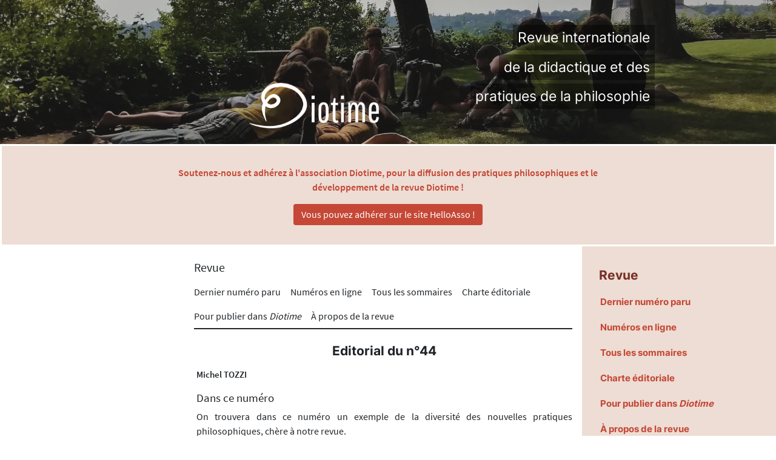

--- FILE ---
content_type: text/html
request_url: https://diotime.lafabriquephilosophique.be/numeros/044/001/
body_size: 5156
content:

  


<!DOCTYPE html>
<html lang="fr">
  <head>
    <meta charset="utf-8">
    <title>Revue n°44 — Editorial du n°44</title>
    <meta name="viewport" content="width=device-width, initial-scale=1">
    <link rel="stylesheet" href="/static/assets/index.css">
    
  </head>

  <body class="page-article old">

    <header class="d-none d-print-block">
      <h1 class="text-center">
        DIOTIME
      </h1>
    </header>

    <header class="position-relative carousel slide overflow-hidden d-print-none" data-bs-ride="carousel" data-bs-interval="5000">

      <div class="carousel-inner h-100">
        
          <div class="carousel-item active h-100">
            <a href="/static/theme/06.jpg"><img class="d-block w-100 h-100" src="/static/theme/06.jpg" alt="bgimage" ></a>
          </div>
        
          <div class="carousel-item  h-100">
            <a href="/static/theme/03.jpg"><img class="d-block w-100 h-100" src="/static/theme/03.jpg" alt="bgimage" ></a>
          </div>
        
          <div class="carousel-item  h-100">
            <a href="/static/theme/04.jpg"><img class="d-block w-100 h-100" src="/static/theme/04.jpg" alt="bgimage" ></a>
          </div>
        
          <div class="carousel-item  h-100">
            <a href="/static/theme/05.jpg"><img class="d-block w-100 h-100" src="/static/theme/05.jpg" alt="bgimage" ></a>
          </div>
        

      </div>
      <div class="overlay position-absolute start-0 top-0 bottom-0 end-0 w-100 h-100"></div>
      <div class="container-fluid section-hero text-white position-absolute start-0 top-0 bottom-0 end-0 w-100 h-100">

        <a class="section-hero__burger d-lg-none me-2 text-light position-absolute end-0 top-0" data-bs-toggle="offcanvas" href="#offcanvasExample" role="button" aria-controls="offcanvasExample">
          <svg height="1em" width="1em" xmlns="http://www.w3.org/2000/svg" class="h-6 w-6" fill="none" viewBox="0 0 24 24" stroke="currentColor"><path stroke-linecap="round" stroke-linejoin="round" stroke-width="2" d="M4 6h16M4 12h16M4 18h16"/></svg>
        </a>

        <div class="container-lg row h-100 mx-auto">
          <div class="col-12 align-self-center col-lg-6 align-self-lg-end pb-0 pb-lg-4">
            <div class="section-hero__title text-center text-lg-end"><a href="/" class="text-decoration-none link-light">
              <img src="/static/theme/LogoDiotimeRectBlanc.png" class="img-fluid col-8 col-lg-5">
            </a></div>
          </div>
          <div class="d-none d-lg-block col-lg-5 align-self-center">
            <p class="section-hero__text d-flex flex-column align-items-end">
              <span>Revue internationale</span>
              <span>de la didactique et des</span>
              <span>pratiques de la philosophie</span>
            </p>
          </div>
        </div>
      </div>

    </header>

    <div class="mobile-offcanvas offcanvas offcanvas-start" tabindex="-1" id="offcanvasExample" aria-labelledby="offcanvasExampleLabel">
      <div class="offcanvas-header">
        <button type="button" class="btn-close text-reset" data-bs-dismiss="offcanvas" aria-label="Close"></button>
      </div>
      <div class="offcanvas-body">
        <ul class="nav flex-column">

          
            <li class="nav-item mb-3">
              <a class="nav-link pe-none mobile__offcanvas-link1" href="#">Revue</a>
              <ul class="nav flex-column ps-4">
                
                  <li class="nav-item"><a class="nav-link mobile__offcanvas-link2 " href="/numeros/098/">Dernier numéro paru</a></li>
                
                  <li class="nav-item"><a class="nav-link mobile__offcanvas-link2 " href="/numeros/">Numéros en ligne</a></li>
                
                  <li class="nav-item"><a class="nav-link mobile__offcanvas-link2 " href="/numeros/sommaires/">Tous les sommaires</a></li>
                
                  <li class="nav-item"><a class="nav-link mobile__offcanvas-link2 " href="/charte-editoriale/">Charte éditoriale</a></li>
                
                  <li class="nav-item"><a class="nav-link mobile__offcanvas-link2 " href="/comment-publier/">Pour publier dans <em>Diotime</em></a></li>
                
                  <li class="nav-item"><a class="nav-link mobile__offcanvas-link2 " href="/a-propos/">À propos de la revue</a></li>
                
              </ul>
            </li>
          
            <li class="nav-item mb-3">
              <a class="nav-link pe-none mobile__offcanvas-link1" href="#">Index</a>
              <ul class="nav flex-column ps-4">
                
                  <li class="nav-item"><a class="nav-link mobile__offcanvas-link2 " href="/themes/">Thèmes</a></li>
                
                  <li class="nav-item"><a class="nav-link mobile__offcanvas-link2 " href="/pays/">Pays</a></li>
                
                  <li class="nav-item"><a class="nav-link mobile__offcanvas-link2 " href="/auteurs/">Auteurs</a></li>
                
              </ul>
            </li>
          
            <li class="nav-item mb-3">
              <a class="nav-link pe-none mobile__offcanvas-link1" href="#">Rubriques</a>
              <ul class="nav flex-column ps-4">
                
                  <li class="nav-item"><a class="nav-link mobile__offcanvas-link2 " href="/rubriques/en-classe/">En classe</a></li>
                
                  <li class="nav-item"><a class="nav-link mobile__offcanvas-link2 " href="/rubriques/dans-la-cite/">Dans la cité</a></li>
                
                  <li class="nav-item"><a class="nav-link mobile__offcanvas-link2 " href="/rubriques/formations-et-ressources-pedagogiques/">Formations et ressources pédagogiques</a></li>
                
                  <li class="nav-item"><a class="nav-link mobile__offcanvas-link2 " href="/rubriques/recherches-et-reflexions/">Recherches et réflexions</a></li>
                
                  <li class="nav-item"><a class="nav-link mobile__offcanvas-link2 " href="/rubriques/informations-et-publications/">Informations et publications</a></li>
                
              </ul>
            </li>
          
        </ul>
      </div>
    </div>

    <section class="support-us">
      <p>
        Soutenez-nous et adhérez à l'association Diotime, pour la diffusion des pratiques philosophiques et le développement de la revue Diotime !
      </p>
      <p>
        <a target="_blank"
           rel="noopener noreferrer"
           href="https://www.helloasso.com/associations/diotime-pour-la-diffusion-et-l-eclosion-des-nouvelles-pratiques-philosophiques/adhesions/adhesions">
          Vous pouvez adhérer sur le site HelloAsso !
        </a>
      </p>
    </section>

    <section  class="section-title container py-2 px-4 d-lg-none d-print-none">
      <h2 class="section-title__title">
        Revue internationale sur les pratiques et la didactique de la
        philosophie
      </h2>
      <div class="section-title__hr"></div>
    </section>

    <section class="section-search py-4 d-lg-none d-print-none">

    </section>

    <div class="container-fluid">
      <div class="row px-0">

        <div class="main-content col-12 col-lg-9 p-0 d-lg-flex flex-column">

          <div class="d-none d-lg-block col-lg-8 ms-auto mt-4">
            <h3>Revue</h3>
          </div>

          <nav class="nav-lg d-none d-lg-flex nav col-lg-8 ms-auto d-print-none">

            
              <li class="nav-item nav"><a class="nav-link link-dark ps-0" href="/numeros/098/">Dernier numéro paru</a></li>
            
              <li class="nav-item nav"><a class="nav-link link-dark ps-0" href="/numeros/">Numéros en ligne</a></li>
            
              <li class="nav-item nav"><a class="nav-link link-dark ps-0" href="/numeros/sommaires/">Tous les sommaires</a></li>
            
              <li class="nav-item nav"><a class="nav-link link-dark ps-0" href="/charte-editoriale/">Charte éditoriale</a></li>
            
              <li class="nav-item nav"><a class="nav-link link-dark ps-0" href="/comment-publier/">Pour publier dans <em>Diotime</em></a></li>
            
              <li class="nav-item nav"><a class="nav-link link-dark ps-0" href="/a-propos/">À propos de la revue</a></li>
            
          </nav>

          <section class="content">
            
  <main class="article content-text px-1 col-lg-8 ms-lg-auto mt-4 pe-3 print">
    <h1 class="article__title text-center">Editorial du n°44</h1>
    <p class="article__subtitle text-center"></p>
    
    
    <ul class="article__authors text-justify list-unstyled">
      
        <li>
          <strong>Michel TOZZI</strong><!-- 
       -->
        </li>
      
    </ul>
    <div class="article__content text-justify">
      <p class="Edito">
</p><h4 class="Inter">Dans ce numéro</h4>
<p class="Edito">On trouvera dans ce numéro un exemple de la diversité des nouvelles pratiques philosophiques, chère à notre revue.</p>
<p class="Edito">
<b>Dans la cité</b>, le café philo tient depuis 18 ans en France une place qui ne faiblit pas, dans ses dimensions à la fois philosophique, démocratique et conviviale. Nous continuons à explorer la relation profonde entre théâtre et philosophie : ici la philosophie est mise à l'épreuve du théâtre dans une perspective nietzschéenne, comme corps de la pensée. L'instauration d'un véritable programme de philosophie dans la formation des infirmières et infirmiers atteste par ailleurs de la dimension éthique des métiers du soin, et de la vitalité de la réflexion sur la bioéthique : ici la philosophie est à l'épreuve d'une réflexion professionnalisante...</p>
<p class="Edito">
<b>À l'école</b>, nous donnons des exemples de pratiques à des niveaux d'études où la philosophie n'est pas institutionnalisée :</p>
<ul class="Edito">
<li>l'école primaire, où l'on peut articuler la réflexion philosophique sur l'étude de photographies ;</li>
<li>le collège, où des professeurs d'histoire et géographie se lancent dans l'aventure, appuyés par le Centre de documentation et d'information de l'établissement ;</li>
<li>le lycée professionnel, où l'on fait le point sur les expérimentations officielles menées ces dernières années : la philosophie et ses enseignants s'y mettent à l'épreuve d'élèves souvent critiques vis-à-vis de l'école, appelant au renouvellement des méthodes pédagogiques...</li>
</ul>
<p class="Edito">Ces <b>nouvelles pratiques</b> impliquent des <b>formations </b>adaptées : quelle formation pour les enseignants novices de l'école primaire, qui la plupart n'ont fait de philosophie qu'en classe terminale, comment les préparer aux difficultés rencontrées sur le terrain pour faire philosopher les élèves ? Plus généralement, comment former un adulte à l'animation d'une discussion réflexive avec des exigences intellectuelles, par exemple au dialogue socratique ?</p>
<p class="Edito">La <b>recherche</b> est nécessaire pour accompagner ces innovations, les impulser, les analyser, élaborer des dispositifs et du matériel didactique, penser la formation. Un groupe de recherche est en cours. De même, il faut s'atteler - c'est l'objet d'un autre groupe de travail pour l'Unesco - à la question cruciale de la progressivité dans un cursus, formuler les questions pertinentes sur le sujet et proposer des pistes régulatrices pour l'action et les institutions.</p>
<p class="Edito">Les <b>comparaisons internationales</b> sont enrichissantes, car il y a beaucoup d'expériences passées ou en cours dans le monde : le Luxembourg vient par exemple d'institutionnaliser la démarche philosophique dans son système éducatif par un cours d'éducation morale et sociale (EMS). On constate d'ailleurs souvent une articulation entre philosophie, démocratie et développement d'une conscience morale. Il y a de la philosophie avec les enfants en Iran... On peut travailler en classe l'écriture, et pas seulement l'oral avec la discussion...</p>
<p class="Edito">
</p><h4 class="Inter">Une nouvelle interface</h4>
<p class="Edito">A partir du prochain numéro, notre revue <i>Diotime</i> va intégrer le portail <i>Des revues pour l'enseignement</i>. L'interface sera plus conviviale. Elle autorisera les mêmes recherches (par mots, auteurs, thèmes, pays), les articles s'ouvriront dans le même navigateur et le même onglet, ce qui évitera les problèmes d'affichage que l'on a pu rencontrer jusqu'à présent.</p>
<p class="Edito">Les articles, après avoir été corrigés et ajustés au cahier des charges par le rédacteur en chef et par notre partenaire les éditions Alcofribas Nasier, doivent être traités (transformés au format XML, puis HTML) et mis en ligne. Il faut également répondre aux courriels des lecteurs (et des auteurs) et assurer la maintenance du serveur. Ces dernières tâches sont assurées par le CRDP de Montpellier. Elles ont un coût.</p>
<p class="Edito">Comme tous les services publics, le CRDP doit faire face à une forte contraction de ses moyens. Il se trouve donc dans l'obligation de rendre payant l'accès à la revue.</p>
<p class="Edito">Le prix de l'abonnement est volontairement fixé à un niveau très bas. Pour 14 euros d'abonnement annuel, on pourra accéder aux quatre numéros à paraître dans les douze mois qui suivent ainsi qu'à l'ensemble des numéros déjà parus. L'abonné pourra ainsi consulter une véritable banque de données sur les thèmes traités par la revue.</p>
<p class="Edito">Il sera également possible d'acheter la version électronique d'un seul numéro (5 euros) et même d'un seul article (1 euro).</p>
<p class="Edito">L'abandon de la gratuité ne se fait pas de gaieté de coeur, elle est rendue nécessaire par les circonstances, l'essentiel nous paraissant être le maintien de la revue qui, depuis plus de dix ans, a largement fait la preuve, notamment dans ses domaines de prédilection bien connus de ses lecteurs, de son utilité pour la progression de l'enseignement de la philosophie.</p>

    </div>
    <div class="article__download py-3 d-print-none">
      
      <a href="/numeros/044/001/print/print.pdf" class="link-dark fw-bold text-decoration-none no-bottom-border">Télécharger l'article</a>
    </div>
    <div class="article__footer row my-3 d-print-none">
      <a class="article__footer-previous text-start text-decoration-none col order-1 order-lg-0 no-bottom-border" href=""></a>
      <div class="article__footer-center w-100 text-center col-lg order-0 order-lg-1">
        <span class="article__footer-center-text">
          Diotime, n°44 (04/2010)
          <span class="article__footer-center-border"></span>
        </span>
      </div>
      <a class="article__footer-next text-decoration-none text-end col order-2 no-bottom-border" href="/numeros/044/002/">Article suivant</a>
    </div>
  </main>


          </section>

          <footer class="mt-auto d-print-none">
            <div class="row gx-0 align-items-md-center">
              <section class="contact mt-5 py-4 px-2 col-lg-4 py-lg-0 mt-lg-0">
                <ul class="nav flex-column">
                  <li class="nav-item mb-3"><a class="nav-link link-light contact__link" href="/contact/"><span class="contact__link-text d-block pb-1">Contacts</span></a></li>
                  <li class="nav-item"><a class="nav-link link-light contact__link" href="/mentions_legales/"><span class="contact__link-text d-block pb-1">Mentions légales</span></a></li>
                </ul>
              </section>

              <section class="col-lg-8">
                <div class="row gx-0 p-2">
                  <div class="col-6 col-lg-4 d-flex flex-column align-items-center justify-content-center">
                    <a href="/static/theme/unesco_nantesuniv.jpeg"><img class="img-fluid" src="/static/theme/unesco_nantesuniv.jpeg" alt="logo" ></a>
                  </div>

                  <div class="col-6 col-lg-4 d-flex flex-column align-items-center justify-content-center">
                    <a href="/static/theme/LogoFabPhilo2-RectG-1024x433.png"><img class="img-fluid" src="/static/theme/LogoFabPhilo2-RectG-1024x433.png" alt="logo" ></a>
                  </div>

                  <div class="row col-12 col-lg-4">
                    
                    <div class="col-6 col-lg-12 d-flex flex-column align-items-center align-items-lg-start justify-content-center">
                      <a href="/static/theme/Logo-proPhilo.png"><img class="img-fluid col-5 col-lg-5" src="/static/theme/Logo-proPhilo.png" alt="logo" ></a>
                    </div>

                    <div class="col-6 col-lg-12 d-flex flex-column align-items-center align-items-lg-end justify-content-center">
                      <a href="/static/theme/Logo_Philojeunes.png"><img class="img-fluid col-7 col-lg-8" src="/static/theme/Logo_Philojeunes.png" alt="logo" ></a>
                    </div>

                  </div>
                  
                </div>
              </section>
            </div>
          </footer>
        </div>

        <aside class="sidebar d-none d-lg-block col-lg-3 d-print-none">

          <ul class="nav flex-column mt-4">
            
              <li class="nav-item mb-3">
                <a class="nav-link pe-none mobile__offcanvas-link1" href="#">Revue</a>
                <ul class="nav flex-column ps-4 ps-lg-0">
                  
                    <li class="nav-item"><a class="nav-link mobile__offcanvas-link2 " href="/numeros/098/">Dernier numéro paru</a></li>
                  
                    <li class="nav-item"><a class="nav-link mobile__offcanvas-link2 " href="/numeros/">Numéros en ligne</a></li>
                  
                    <li class="nav-item"><a class="nav-link mobile__offcanvas-link2 " href="/numeros/sommaires/">Tous les sommaires</a></li>
                  
                    <li class="nav-item"><a class="nav-link mobile__offcanvas-link2 " href="/charte-editoriale/">Charte éditoriale</a></li>
                  
                    <li class="nav-item"><a class="nav-link mobile__offcanvas-link2 " href="/comment-publier/">Pour publier dans <em>Diotime</em></a></li>
                  
                    <li class="nav-item"><a class="nav-link mobile__offcanvas-link2 " href="/a-propos/">À propos de la revue</a></li>
                  
                </ul>
              </li>
            
              <li class="nav-item mb-3">
                <a class="nav-link pe-none mobile__offcanvas-link1" href="#">Index</a>
                <ul class="nav flex-column ps-4 ps-lg-0">
                  
                    <li class="nav-item"><a class="nav-link mobile__offcanvas-link2 " href="/themes/">Thèmes</a></li>
                  
                    <li class="nav-item"><a class="nav-link mobile__offcanvas-link2 " href="/pays/">Pays</a></li>
                  
                    <li class="nav-item"><a class="nav-link mobile__offcanvas-link2 " href="/auteurs/">Auteurs</a></li>
                  
                </ul>
              </li>
            
              <li class="nav-item mb-3">
                <a class="nav-link pe-none mobile__offcanvas-link1" href="#">Rubriques</a>
                <ul class="nav flex-column ps-4 ps-lg-0">
                  
                    <li class="nav-item"><a class="nav-link mobile__offcanvas-link2 " href="/rubriques/en-classe/">En classe</a></li>
                  
                    <li class="nav-item"><a class="nav-link mobile__offcanvas-link2 " href="/rubriques/dans-la-cite/">Dans la cité</a></li>
                  
                    <li class="nav-item"><a class="nav-link mobile__offcanvas-link2 " href="/rubriques/formations-et-ressources-pedagogiques/">Formations et ressources pédagogiques</a></li>
                  
                    <li class="nav-item"><a class="nav-link mobile__offcanvas-link2 " href="/rubriques/recherches-et-reflexions/">Recherches et réflexions</a></li>
                  
                    <li class="nav-item"><a class="nav-link mobile__offcanvas-link2 " href="/rubriques/informations-et-publications/">Informations et publications</a></li>
                  
                </ul>
              </li>
            
          </ul>        
        </aside><!-- end sidebar -->
        
      </div>
    </div>

    
    <script type="module" src="/static/assets/index.js"></script>

    

  </body>

</html>


--- FILE ---
content_type: application/javascript
request_url: https://diotime.lafabriquephilosophique.be/static/assets/index.js
body_size: 22980
content:
!function(){function e(e,t){return Object.keys(t).forEach(function(i){"default"===i||"__esModule"===i||Object.prototype.hasOwnProperty.call(e,i)||Object.defineProperty(e,i,{enumerable:!0,get:function(){return t[i]}})}),e}function t(e,t,i,n){Object.defineProperty(e,t,{get:i,set:n,enumerable:!0,configurable:!0})}/*!
  * Bootstrap v5.0.2 (https://getbootstrap.com/)
  * Copyright 2011-2021 The Bootstrap Authors (https://github.com/twbs/bootstrap/graphs/contributors)
  * Licensed under MIT (https://github.com/twbs/bootstrap/blob/main/LICENSE)
  */var i={};t(i,"popperGenerator",function(){return eO}),t(i,"detectOverflow",function(){return eg}),t(i,"createPopperBase",function(){return eC}),t(i,"createPopper",function(){return eL}),t(i,"createPopperLite",function(){return ek});var n={};t(n,"top",function(){return s}),t(n,"bottom",function(){return r}),t(n,"right",function(){return o}),t(n,"left",function(){return a}),t(n,"auto",function(){return l}),t(n,"basePlacements",function(){return c}),t(n,"start",function(){return h}),t(n,"end",function(){return d}),t(n,"clippingParents",function(){return u}),t(n,"viewport",function(){return f}),t(n,"popper",function(){return p}),t(n,"reference",function(){return g}),t(n,"variationPlacements",function(){return m}),t(n,"placements",function(){return _}),t(n,"beforeRead",function(){return b}),t(n,"read",function(){return v}),t(n,"afterRead",function(){return y}),t(n,"beforeMain",function(){return E}),t(n,"main",function(){return w}),t(n,"afterMain",function(){return A}),t(n,"beforeWrite",function(){return T}),t(n,"write",function(){return O}),t(n,"afterWrite",function(){return C}),t(n,"modifierPhases",function(){return L});var s="top",r="bottom",o="right",a="left",l="auto",c=[s,r,o,a],h="start",d="end",u="clippingParents",f="viewport",p="popper",g="reference",m=/*#__PURE__*/c.reduce(function(e,t){return e.concat([t+"-"+h,t+"-"+d])},[]),_=/*#__PURE__*/[].concat(c,[l]).reduce(function(e,t){return e.concat([t,t+"-"+h,t+"-"+d])},[]),b="beforeRead",v="read",y="afterRead",E="beforeMain",w="main",A="afterMain",T="beforeWrite",O="write",C="afterWrite",L=[b,v,y,E,w,A,T,O,C],k={};function $(e){return e?(e.nodeName||"").toLowerCase():null}function x(e){if(null==e)return window;if("[object Window]"!==e.toString()){var t=e.ownerDocument;return t&&t.defaultView||window}return e}function D(e){var t=x(e).Element;return e instanceof t||e instanceof Element}function S(e){var t=x(e).HTMLElement;return e instanceof t||e instanceof HTMLElement}function I(e){if("undefined"==typeof ShadowRoot)return!1;var t=x(e).ShadowRoot;return e instanceof t||e instanceof ShadowRoot}t(k,"applyStyles",function(){return N}),t(k,"arrow",function(){return G}),t(k,"computeStyles",function(){return ee}),t(k,"eventListeners",function(){return ei}),t(k,"flip",function(){return em}),t(k,"hide",function(){return ev}),t(k,"offset",function(){return ey}),t(k,"popperOffsets",function(){return eE}),t(k,"preventOverflow",function(){return ew});var N={name:"applyStyles",enabled:!0,phase:"write",fn:function(e){var t=e.state;Object.keys(t.elements).forEach(function(e){var i=t.styles[e]||{},n=t.attributes[e]||{},s=t.elements[e];S(s)&&$(s)&&(Object.assign(s.style,i),Object.keys(n).forEach(function(e){var t=n[e];!1===t?s.removeAttribute(e):s.setAttribute(e,!0===t?"":t)}))})},effect:function(e){var t=e.state,i={popper:{position:t.options.strategy,left:"0",top:"0",margin:"0"},arrow:{position:"absolute"},reference:{}};return Object.assign(t.elements.popper.style,i.popper),t.styles=i,t.elements.arrow&&Object.assign(t.elements.arrow.style,i.arrow),function(){Object.keys(t.elements).forEach(function(e){var n=t.elements[e],s=t.attributes[e]||{},r=Object.keys(t.styles.hasOwnProperty(e)?t.styles[e]:i[e]).reduce(function(e,t){return e[t]="",e},{});S(n)&&$(n)&&(Object.assign(n.style,r),Object.keys(s).forEach(function(e){n.removeAttribute(e)}))})}},requires:["computeStyles"]};function j(e){return e.split("-")[0]}function P(e){var t=e.getBoundingClientRect();return{width:t.width,height:t.height,top:t.top,right:t.right,bottom:t.bottom,left:t.left,x:t.left,y:t.top}}function M(e){var t=P(e),i=e.offsetWidth,n=e.offsetHeight;return 1>=Math.abs(t.width-i)&&(i=t.width),1>=Math.abs(t.height-n)&&(n=t.height),{x:e.offsetLeft,y:e.offsetTop,width:i,height:n}}function H(e,t){var i=t.getRootNode&&t.getRootNode();if(e.contains(t))return!0;if(i&&I(i)){var n=t;do{if(n&&e.isSameNode(n))return!0;n=n.parentNode||n.host}while(n)}return!1}function R(e){return x(e).getComputedStyle(e)}function B(e){return((D(e)?e.ownerDocument:e.document)||window.document).documentElement}function W(e){return"html"===$(e)?e:e.assignedSlot||e.parentNode||(I(e)?e.host:null)||B(e)}function q(e){return S(e)&&"fixed"!==R(e).position?e.offsetParent:null}function z(e){for(var t=x(e),i=q(e);i&&["table","td","th"].indexOf($(i))>=0&&"static"===R(i).position;)i=q(i);return i&&("html"===$(i)||"body"===$(i)&&"static"===R(i).position)?t:i||function(e){var t=-1!==navigator.userAgent.toLowerCase().indexOf("firefox");if(-1!==navigator.userAgent.indexOf("Trident")&&S(e)&&"fixed"===R(e).position)return null;for(var i=W(e);S(i)&&0>["html","body"].indexOf($(i));){var n=R(i);if("none"!==n.transform||"none"!==n.perspective||"paint"===n.contain||-1!==["transform","perspective"].indexOf(n.willChange)||t&&"filter"===n.willChange||t&&n.filter&&"none"!==n.filter)return i;i=i.parentNode}return null}(e)||t}function F(e){return["top","bottom"].indexOf(e)>=0?"x":"y"}var U=Math.max,V=Math.min,K=Math.round;function X(){return{top:0,right:0,bottom:0,left:0}}function Y(e){return Object.assign({},X(),e)}function Q(e,t){return t.reduce(function(t,i){return t[i]=e,t},{})}var G={name:"arrow",enabled:!0,phase:"main",fn:function(e){var t,i=e.state,n=e.name,l=e.options,h=i.elements.arrow,d=i.modifiersData.popperOffsets,u=j(i.placement),f=F(u),p=[a,o].indexOf(u)>=0?"height":"width";if(h&&d){var g,m=Y("number"!=typeof(g="function"==typeof(g=l.padding)?g(Object.assign({},i.rects,{placement:i.placement})):g)?g:Q(g,c)),_=M(h),b="y"===f?s:a,v="y"===f?r:o,y=i.rects.reference[p]+i.rects.reference[f]-d[f]-i.rects.popper[p],E=d[f]-i.rects.reference[f],w=z(h),A=w?"y"===f?w.clientHeight||0:w.clientWidth||0:0,T=m[b],O=A-_[p]-m[v],C=A/2-_[p]/2+(y/2-E/2),L=U(T,V(C,O));i.modifiersData[n]=((t={})[f]=L,t.centerOffset=L-C,t)}},effect:function(e){var t=e.state,i=e.options.element,n=void 0===i?"[data-popper-arrow]":i;null!=n&&("string"!=typeof n||(n=t.elements.popper.querySelector(n)))&&H(t.elements.popper,n)&&(t.elements.arrow=n)},requires:["popperOffsets"],requiresIfExists:["preventOverflow"]},Z={top:"auto",right:"auto",bottom:"auto",left:"auto"};function J(e){var t,i,n,l,c,h=e.popper,d=e.popperRect,u=e.placement,f=e.offsets,p=e.position,g=e.gpuAcceleration,m=e.adaptive,_=e.roundOffsets,b=!0===_?(t=f.x,i=f.y,{x:K(K(t*(n=window.devicePixelRatio||1))/n)||0,y:K(K(i*n)/n)||0}):"function"==typeof _?_(f):f,v=b.x,y=void 0===v?0:v,E=b.y,w=void 0===E?0:E,A=f.hasOwnProperty("x"),T=f.hasOwnProperty("y"),O=a,C=s,L=window;if(m){var k=z(h),$="clientHeight",D="clientWidth";k===x(h)&&"static"!==R(k=B(h)).position&&($="scrollHeight",D="scrollWidth"),u===s&&(C=r,w-=k[$]-d.height,w*=g?1:-1),u===a&&(O=o,y-=k[D]-d.width,y*=g?1:-1)}var S=Object.assign({position:p},m&&Z);return g?Object.assign({},S,((c={})[C]=T?"0":"",c[O]=A?"0":"",c.transform=2>(L.devicePixelRatio||1)?"translate("+y+"px, "+w+"px)":"translate3d("+y+"px, "+w+"px, 0)",c)):Object.assign({},S,((l={})[C]=T?w+"px":"",l[O]=A?y+"px":"",l.transform="",l))}var ee={name:"computeStyles",enabled:!0,phase:"beforeWrite",fn:function(e){var t=e.state,i=e.options,n=i.gpuAcceleration,s=i.adaptive,r=i.roundOffsets,o=void 0===r||r,a={placement:j(t.placement),popper:t.elements.popper,popperRect:t.rects.popper,gpuAcceleration:void 0===n||n};null!=t.modifiersData.popperOffsets&&(t.styles.popper=Object.assign({},t.styles.popper,J(Object.assign({},a,{offsets:t.modifiersData.popperOffsets,position:t.options.strategy,adaptive:void 0===s||s,roundOffsets:o})))),null!=t.modifiersData.arrow&&(t.styles.arrow=Object.assign({},t.styles.arrow,J(Object.assign({},a,{offsets:t.modifiersData.arrow,position:"absolute",adaptive:!1,roundOffsets:o})))),t.attributes.popper=Object.assign({},t.attributes.popper,{"data-popper-placement":t.placement})},data:{}},et={passive:!0},ei={name:"eventListeners",enabled:!0,phase:"write",fn:function(){},effect:function(e){var t=e.state,i=e.instance,n=e.options,s=n.scroll,r=void 0===s||s,o=n.resize,a=void 0===o||o,l=x(t.elements.popper),c=[].concat(t.scrollParents.reference,t.scrollParents.popper);return r&&c.forEach(function(e){e.addEventListener("scroll",i.update,et)}),a&&l.addEventListener("resize",i.update,et),function(){r&&c.forEach(function(e){e.removeEventListener("scroll",i.update,et)}),a&&l.removeEventListener("resize",i.update,et)}},data:{}},en={left:"right",right:"left",bottom:"top",top:"bottom"};function es(e){return e.replace(/left|right|bottom|top/g,function(e){return en[e]})}var er={start:"end",end:"start"};function eo(e){return e.replace(/start|end/g,function(e){return er[e]})}function ea(e){var t=x(e);return{scrollLeft:t.pageXOffset,scrollTop:t.pageYOffset}}function el(e){return P(B(e)).left+ea(e).scrollLeft}function ec(e){var t=R(e),i=t.overflow,n=t.overflowX,s=t.overflowY;return/auto|scroll|overlay|hidden/.test(i+s+n)}function eh(e,t){void 0===t&&(t=[]);var i,n=function e(t){return["html","body","#document"].indexOf($(t))>=0?t.ownerDocument.body:S(t)&&ec(t)?t:e(W(t))}(e),s=n===(null==(i=e.ownerDocument)?void 0:i.body),r=x(n),o=s?[r].concat(r.visualViewport||[],ec(n)?n:[]):n,a=t.concat(o);return s?a:a.concat(eh(W(o)))}function ed(e){return Object.assign({},e,{left:e.x,top:e.y,right:e.x+e.width,bottom:e.y+e.height})}function eu(e,t){var i,n,s,r,o,a,l,c,h,d,u,p,g,m,_,b,v;return t===f?ed((i=x(e),n=B(e),s=i.visualViewport,r=n.clientWidth,o=n.clientHeight,a=0,l=0,s&&(r=s.width,o=s.height,/^((?!chrome|android).)*safari/i.test(navigator.userAgent)||(a=s.offsetLeft,l=s.offsetTop)),{width:r,height:o,x:a+el(e),y:l})):S(t)?((c=P(t)).top=c.top+t.clientTop,c.left=c.left+t.clientLeft,c.bottom=c.top+t.clientHeight,c.right=c.left+t.clientWidth,c.width=t.clientWidth,c.height=t.clientHeight,c.x=c.left,c.y=c.top,c):ed((h=B(e),u=B(h),p=ea(h),g=null==(d=h.ownerDocument)?void 0:d.body,m=U(u.scrollWidth,u.clientWidth,g?g.scrollWidth:0,g?g.clientWidth:0),_=U(u.scrollHeight,u.clientHeight,g?g.scrollHeight:0,g?g.clientHeight:0),b=-p.scrollLeft+el(h),v=-p.scrollTop,"rtl"===R(g||u).direction&&(b+=U(u.clientWidth,g?g.clientWidth:0)-m),{width:m,height:_,x:b,y:v}))}function ef(e){return e.split("-")[1]}function ep(e){var t,i=e.reference,n=e.element,l=e.placement,c=l?j(l):null,u=l?ef(l):null,f=i.x+i.width/2-n.width/2,p=i.y+i.height/2-n.height/2;switch(c){case s:t={x:f,y:i.y-n.height};break;case r:t={x:f,y:i.y+i.height};break;case o:t={x:i.x+i.width,y:p};break;case a:t={x:i.x-n.width,y:p};break;default:t={x:i.x,y:i.y}}var g=c?F(c):null;if(null!=g){var m="y"===g?"height":"width";switch(u){case h:t[g]=t[g]-(i[m]/2-n[m]/2);break;case d:t[g]=t[g]+(i[m]/2-n[m]/2)}}return t}function eg(e,t){void 0===t&&(t={});var i,n,a,l,h,d,m,_,b=t,v=b.placement,y=void 0===v?e.placement:v,E=b.boundary,w=b.rootBoundary,A=b.elementContext,T=void 0===A?p:A,O=b.altBoundary,C=b.padding,L=void 0===C?0:C,k=Y("number"!=typeof L?L:Q(L,c)),x=e.elements.reference,I=e.rects.popper,N=e.elements[void 0!==O&&O?T===p?g:p:T],j=(i=D(N)?N:N.contextElement||B(e.elements.popper),n=void 0===E?u:E,a=void 0===w?f:w,m=(d=[].concat("clippingParents"===n?(l=eh(W(i)),D(h=["absolute","fixed"].indexOf(R(i).position)>=0&&S(i)?z(i):i)?l.filter(function(e){return D(e)&&H(e,h)&&"body"!==$(e)}):[]):[].concat(n),[a]))[0],(_=d.reduce(function(e,t){var n=eu(i,t);return e.top=U(n.top,e.top),e.right=V(n.right,e.right),e.bottom=V(n.bottom,e.bottom),e.left=U(n.left,e.left),e},eu(i,m))).width=_.right-_.left,_.height=_.bottom-_.top,_.x=_.left,_.y=_.top,_),M=P(x),q=ep({reference:M,element:I,strategy:"absolute",placement:y}),F=ed(Object.assign({},I,q)),K=T===p?F:M,X={top:j.top-K.top+k.top,bottom:K.bottom-j.bottom+k.bottom,left:j.left-K.left+k.left,right:K.right-j.right+k.right},G=e.modifiersData.offset;if(T===p&&G){var Z=G[y];Object.keys(X).forEach(function(e){var t=[o,r].indexOf(e)>=0?1:-1,i=[s,r].indexOf(e)>=0?"y":"x";X[e]+=Z[i]*t})}return X}var em={name:"flip",enabled:!0,phase:"main",fn:function(e){var t=e.state,i=e.options,n=e.name;if(!t.modifiersData[n]._skip){for(var d=i.mainAxis,u=void 0===d||d,f=i.altAxis,p=void 0===f||f,g=i.fallbackPlacements,b=i.padding,v=i.boundary,y=i.rootBoundary,E=i.altBoundary,w=i.flipVariations,A=void 0===w||w,T=i.allowedAutoPlacements,O=t.options.placement,C=j(O)===O,L=g||(C||!A?[es(O)]:function(e){if(j(e)===l)return[];var t=es(e);return[eo(e),t,eo(t)]}(O)),k=[O].concat(L).reduce(function(e,i){var n,s,r,o,a,h,d,u,f,p,g,E;return e.concat(j(i)===l?(s=(n={placement:i,boundary:v,rootBoundary:y,padding:b,flipVariations:A,allowedAutoPlacements:T}).placement,r=n.boundary,o=n.rootBoundary,a=n.padding,h=n.flipVariations,u=void 0===(d=n.allowedAutoPlacements)?_:d,0===(g=(p=(f=ef(s))?h?m:m.filter(function(e){return ef(e)===f}):c).filter(function(e){return u.indexOf(e)>=0})).length&&(g=p),Object.keys(E=g.reduce(function(e,i){return e[i]=eg(t,{placement:i,boundary:r,rootBoundary:o,padding:a})[j(i)],e},{})).sort(function(e,t){return E[e]-E[t]})):i)},[]),$=t.rects.reference,x=t.rects.popper,D=new Map,S=!0,I=k[0],N=0;N<k.length;N++){var P=k[N],M=j(P),H=ef(P)===h,R=[s,r].indexOf(M)>=0,B=R?"width":"height",W=eg(t,{placement:P,boundary:v,rootBoundary:y,altBoundary:E,padding:b}),q=R?H?o:a:H?r:s;$[B]>x[B]&&(q=es(q));var z=es(q),F=[];if(u&&F.push(W[M]<=0),p&&F.push(W[q]<=0,W[z]<=0),F.every(function(e){return e})){I=P,S=!1;break}D.set(P,F)}if(S)for(var U=A?3:1,V=function(e){var t=k.find(function(t){var i=D.get(t);if(i)return i.slice(0,e).every(function(e){return e})});if(t)return I=t,"break"},K=U;K>0&&"break"!==V(K);K--);t.placement!==I&&(t.modifiersData[n]._skip=!0,t.placement=I,t.reset=!0)}},requiresIfExists:["offset"],data:{_skip:!1}};function e_(e,t,i){return void 0===i&&(i={x:0,y:0}),{top:e.top-t.height-i.y,right:e.right-t.width+i.x,bottom:e.bottom-t.height+i.y,left:e.left-t.width-i.x}}function eb(e){return[s,o,r,a].some(function(t){return e[t]>=0})}var ev={name:"hide",enabled:!0,phase:"main",requiresIfExists:["preventOverflow"],fn:function(e){var t=e.state,i=e.name,n=t.rects.reference,s=t.rects.popper,r=t.modifiersData.preventOverflow,o=eg(t,{elementContext:"reference"}),a=eg(t,{altBoundary:!0}),l=e_(o,n),c=e_(a,s,r),h=eb(l),d=eb(c);t.modifiersData[i]={referenceClippingOffsets:l,popperEscapeOffsets:c,isReferenceHidden:h,hasPopperEscaped:d},t.attributes.popper=Object.assign({},t.attributes.popper,{"data-popper-reference-hidden":h,"data-popper-escaped":d})}},ey={name:"offset",enabled:!0,phase:"main",requires:["popperOffsets"],fn:function(e){var t=e.state,i=e.options,n=e.name,r=i.offset,l=void 0===r?[0,0]:r,c=_.reduce(function(e,i){var n,r,c,h,d,u;return e[i]=(n=t.rects,c=[a,s].indexOf(r=j(i))>=0?-1:1,d=(h="function"==typeof l?l(Object.assign({},n,{placement:i})):l)[0],u=h[1],d=d||0,u=(u||0)*c,[a,o].indexOf(r)>=0?{x:u,y:d}:{x:d,y:u}),e},{}),h=c[t.placement],d=h.x,u=h.y;null!=t.modifiersData.popperOffsets&&(t.modifiersData.popperOffsets.x+=d,t.modifiersData.popperOffsets.y+=u),t.modifiersData[n]=c}},eE={name:"popperOffsets",enabled:!0,phase:"read",fn:function(e){var t=e.state,i=e.name;t.modifiersData[i]=ep({reference:t.rects.reference,element:t.rects.popper,strategy:"absolute",placement:t.placement})},data:{}},ew={name:"preventOverflow",enabled:!0,phase:"main",fn:function(e){var t=e.state,i=e.options,n=e.name,l=i.mainAxis,c=void 0===l||l,d=i.altAxis,u=void 0!==d&&d,f=i.boundary,p=i.rootBoundary,g=i.altBoundary,m=i.padding,_=i.tether,b=void 0===_||_,v=i.tetherOffset,y=void 0===v?0:v,E=eg(t,{boundary:f,rootBoundary:p,padding:m,altBoundary:g}),w=j(t.placement),A=ef(t.placement),T=!A,O=F(w),C="x"===O?"y":"x",L=t.modifiersData.popperOffsets,k=t.rects.reference,$=t.rects.popper,x="function"==typeof y?y(Object.assign({},t.rects,{placement:t.placement})):y,D={x:0,y:0};if(L){if(c||u){var S="y"===O?s:a,I="y"===O?r:o,N="y"===O?"height":"width",P=L[O],H=L[O]+E[S],R=L[O]-E[I],B=b?-$[N]/2:0,W=A===h?k[N]:$[N],q=A===h?-$[N]:-k[N],K=t.elements.arrow,Y=b&&K?M(K):{width:0,height:0},Q=t.modifiersData["arrow#persistent"]?t.modifiersData["arrow#persistent"].padding:X(),G=Q[S],Z=Q[I],J=U(0,V(k[N],Y[N])),ee=T?k[N]/2-B-J-G-x:W-J-G-x,et=T?-k[N]/2+B+J+Z+x:q+J+Z+x,ei=t.elements.arrow&&z(t.elements.arrow),en=ei?"y"===O?ei.clientTop||0:ei.clientLeft||0:0,es=t.modifiersData.offset?t.modifiersData.offset[t.placement][O]:0,er=L[O]+ee-es-en,eo=L[O]+et-es;if(c){var ea,el,ec=(ea=b?V(H,er):H,el=b?U(R,eo):R,U(ea,V(P,el)));L[O]=ec,D[O]=ec-P}if(u){var eh,ed,eu="x"===O?s:a,ep="x"===O?r:o,em=L[C],e_=em+E[eu],eb=em-E[ep],ev=(eh=b?V(e_,er):e_,ed=b?U(eb,eo):eb,U(eh,V(em,ed)));L[C]=ev,D[C]=ev-em}}t.modifiersData[n]=D}},requiresIfExists:["offset"]},eA={placement:"bottom",modifiers:[],strategy:"absolute"};function eT(){for(var e=arguments.length,t=Array(e),i=0;i<e;i++)t[i]=arguments[i];return!t.some(function(e){return!(e&&"function"==typeof e.getBoundingClientRect)})}function eO(e){void 0===e&&(e={});var t=e,i=t.defaultModifiers,n=void 0===i?[]:i,s=t.defaultOptions,r=void 0===s?eA:s;return function(e,t,i){void 0===i&&(i=r);var s,o,a={placement:"bottom",orderedModifiers:[],options:Object.assign({},eA,r),modifiersData:{},elements:{reference:e,popper:t},attributes:{},styles:{}},l=[],c=!1,h={state:a,setOptions:function(i){d(),a.options=Object.assign({},r,a.options,i),a.scrollParents={reference:D(e)?eh(e):e.contextElement?eh(e.contextElement):[],popper:eh(t)};var s,o,c,u,f,p=(o=Object.keys(s=[].concat(n,a.options.modifiers).reduce(function(e,t){var i=e[t.name];return e[t.name]=i?Object.assign({},i,t,{options:Object.assign({},i.options,t.options),data:Object.assign({},i.data,t.data)}):t,e},{})).map(function(e){return s[e]}),c=new Map,u=new Set,f=[],o.forEach(function(e){c.set(e.name,e)}),o.forEach(function(e){u.has(e.name)||function e(t){u.add(t.name),[].concat(t.requires||[],t.requiresIfExists||[]).forEach(function(t){if(!u.has(t)){var i=c.get(t);i&&e(i)}}),f.push(t)}(e)}),L.reduce(function(e,t){return e.concat(f.filter(function(e){return e.phase===t}))},[]));return a.orderedModifiers=p.filter(function(e){return e.enabled}),a.orderedModifiers.forEach(function(e){var t=e.name,i=e.options,n=e.effect;if("function"==typeof n){var s=n({state:a,name:t,instance:h,options:void 0===i?{}:i});l.push(s||function(){})}}),h.update()},forceUpdate:function(){if(!c){var e=a.elements,t=e.reference,i=e.popper;if(eT(t,i)){a.rects={reference:(s=z(i),r="fixed"===a.options.strategy,o=B(s),l=P(t),d=S(s),u={scrollLeft:0,scrollTop:0},f={x:0,y:0},(d||!d&&!r)&&(("body"!==$(s)||ec(o))&&(u=(n=s)!==x(n)&&S(n)?{scrollLeft:n.scrollLeft,scrollTop:n.scrollTop}:ea(n)),S(s)?(f=P(s),f.x+=s.clientLeft,f.y+=s.clientTop):o&&(f.x=el(o))),{x:l.left+u.scrollLeft-f.x,y:l.top+u.scrollTop-f.y,width:l.width,height:l.height}),popper:M(i)},a.reset=!1,a.placement=a.options.placement,a.orderedModifiers.forEach(function(e){return a.modifiersData[e.name]=Object.assign({},e.data)});for(var n,s,r,o,l,d,u,f,p=0;p<a.orderedModifiers.length;p++){if(!0===a.reset){a.reset=!1,p=-1;continue}var g=a.orderedModifiers[p],m=g.fn,_=g.options,b=void 0===_?{}:_,v=g.name;"function"==typeof m&&(a=m({state:a,options:b,name:v,instance:h})||a)}}}},update:(s=function(){return new Promise(function(e){h.forceUpdate(),e(a)})},function(){return o||(o=new Promise(function(e){Promise.resolve().then(function(){o=void 0,e(s())})})),o}),destroy:function(){d(),c=!0}};if(!eT(e,t))return h;function d(){l.forEach(function(e){return e()}),l=[]}return h.setOptions(i).then(function(e){!c&&i.onFirstUpdate&&i.onFirstUpdate(e)}),h}}var eC=/*#__PURE__*/eO(),eL=/*#__PURE__*/eO({defaultModifiers:[ei,eE,ee,N,ey,em,ew,G,ev]}),ek=/*#__PURE__*/eO({defaultModifiers:[ei,eE,ee,N]});e(i,n),e(i,k);let e$={find:(e,t=document.documentElement)=>[].concat(...Element.prototype.querySelectorAll.call(t,e)),findOne:(e,t=document.documentElement)=>Element.prototype.querySelector.call(t,e),children:(e,t)=>[].concat(...e.children).filter(e=>e.matches(t)),parents(e,t){let i=[],n=e.parentNode;for(;n&&n.nodeType===Node.ELEMENT_NODE&&3!==n.nodeType;)n.matches(t)&&i.push(n),n=n.parentNode;return i},prev(e,t){let i=e.previousElementSibling;for(;i;){if(i.matches(t))return[i];i=i.previousElementSibling}return[]},next(e,t){let i=e.nextElementSibling;for(;i;){if(i.matches(t))return[i];i=i.nextElementSibling}return[]}},ex="transitionend",eD=e=>null==e?`${e}`:({}).toString.call(e).match(/\s([a-z]+)/i)[1].toLowerCase(),eS=e=>{do e+=Math.floor(1e6*Math.random());while(document.getElementById(e))return e},eI=e=>{let t=e.getAttribute("data-bs-target");if(!t||"#"===t){let i=e.getAttribute("href");if(!i||!i.includes("#")&&!i.startsWith("."))return null;i.includes("#")&&!i.startsWith("#")&&(i=`#${i.split("#")[1]}`),t=i&&"#"!==i?i.trim():null}return t},eN=e=>{let t=eI(e);return t&&document.querySelector(t)?t:null},ej=e=>{let t=eI(e);return t?document.querySelector(t):null},eP=e=>{if(!e)return 0;let{transitionDuration:t,transitionDelay:i}=window.getComputedStyle(e),n=Number.parseFloat(t),s=Number.parseFloat(i);return n||s?(t=t.split(",")[0],i=i.split(",")[0],(Number.parseFloat(t)+Number.parseFloat(i))*1e3):0},eM=e=>{e.dispatchEvent(new Event(ex))},eH=e=>!!e&&"object"==typeof e&&(void 0!==e.jquery&&(e=e[0]),void 0!==e.nodeType),eR=e=>eH(e)?e.jquery?e[0]:e:"string"==typeof e&&e.length>0?e$.findOne(e):null,eB=(e,t,i)=>{Object.keys(i).forEach(n=>{let s=i[n],r=t[n],o=r&&eH(r)?"element":eD(r);if(!new RegExp(s).test(o))throw TypeError(`${e.toUpperCase()}: Option "${n}" provided type "${o}" but expected type "${s}".`)})},eW=e=>!!eH(e)&&0!==e.getClientRects().length&&"visible"===getComputedStyle(e).getPropertyValue("visibility"),eq=e=>!!(!e||e.nodeType!==Node.ELEMENT_NODE||e.classList.contains("disabled"))||(void 0!==e.disabled?e.disabled:e.hasAttribute("disabled")&&"false"!==e.getAttribute("disabled")),ez=e=>{if(!document.documentElement.attachShadow)return null;if("function"==typeof e.getRootNode){let t=e.getRootNode();return t instanceof ShadowRoot?t:null}return e instanceof ShadowRoot?e:e.parentNode?ez(e.parentNode):null},eF=()=>{},eU=e=>e.offsetHeight,eV=()=>{let{jQuery:e}=window;return e&&!document.body.hasAttribute("data-bs-no-jquery")?e:null},eK=[],eX=e=>{"loading"===document.readyState?(eK.length||document.addEventListener("DOMContentLoaded",()=>{eK.forEach(e=>e())}),eK.push(e)):e()},eY=()=>"rtl"===document.documentElement.dir,eQ=e=>{eX(()=>{let t=eV();if(t){let i=e.NAME,n=t.fn[i];t.fn[i]=e.jQueryInterface,t.fn[i].Constructor=e,t.fn[i].noConflict=()=>(t.fn[i]=n,e.jQueryInterface)}})},eG=e=>{"function"==typeof e&&e()},eZ=(e,t,i=!0)=>{if(!i){eG(e);return}let n=eP(t)+5,s=!1,r=({target:i})=>{i===t&&(s=!0,t.removeEventListener(ex,r),eG(e))};t.addEventListener(ex,r),setTimeout(()=>{s||eM(t)},n)},eJ=(e,t,i,n)=>{let s=e.indexOf(t);if(-1===s)return e[!i&&n?e.length-1:0];let r=e.length;return s+=i?1:-1,n&&(s=(s+r)%r),e[Math.max(0,Math.min(s,r-1))]},e0=/[^.]*(?=\..*)\.|.*/,e1=/\..*/,e2=/::\d+$/,e3={},e5=1,e4={mouseenter:"mouseover",mouseleave:"mouseout"},e6=/^(mouseenter|mouseleave)/i,e8=new Set(["click","dblclick","mouseup","mousedown","contextmenu","mousewheel","DOMMouseScroll","mouseover","mouseout","mousemove","selectstart","selectend","keydown","keypress","keyup","orientationchange","touchstart","touchmove","touchend","touchcancel","pointerdown","pointermove","pointerup","pointerleave","pointercancel","gesturestart","gesturechange","gestureend","focus","blur","change","reset","select","submit","focusin","focusout","load","unload","beforeunload","resize","move","DOMContentLoaded","readystatechange","error","abort","scroll"]);function e7(e,t){return t&&`${t}::${e5++}`||e.uidEvent||e5++}function e9(e){let t=e7(e);return e.uidEvent=t,e3[t]=e3[t]||{},e3[t]}function te(e,t,i=null){let n=Object.keys(e);for(let s=0,r=n.length;s<r;s++){let r=e[n[s]];if(r.originalHandler===t&&r.delegationSelector===i)return r}return null}function tt(e,t,i){let n="string"==typeof t,s=ts(e);return e8.has(s)||(s=e),[n,n?i:t,s]}function ti(e,t,i,n,s){var r,o,a;if("string"!=typeof t||!e)return;if(i||(i=n,n=null),e6.test(t)){let e=e=>function(t){if(!t.relatedTarget||t.relatedTarget!==t.delegateTarget&&!t.delegateTarget.contains(t.relatedTarget))return e.call(this,t)};n?n=e(n):i=e(i)}let[l,c,h]=tt(t,i,n),d=e9(e),u=d[h]||(d[h]={}),f=te(u,c,l?i:null);if(f){f.oneOff=f.oneOff&&s;return}let p=e7(c,t.replace(e0,"")),g=l?(r=i,o=n,function t(i){let n=e.querySelectorAll(r);for(let{target:s}=i;s&&s!==this;s=s.parentNode)for(let a=n.length;a--;)if(n[a]===s)return i.delegateTarget=s,t.oneOff&&tr.off(e,i.type,r,o),o.apply(s,[i]);return null}):(a=i,function t(i){return i.delegateTarget=e,t.oneOff&&tr.off(e,i.type,a),a.apply(e,[i])});g.delegationSelector=l?i:null,g.originalHandler=c,g.oneOff=s,g.uidEvent=p,u[p]=g,e.addEventListener(h,g,l)}function tn(e,t,i,n,s){let r=te(t[i],n,s);r&&(e.removeEventListener(i,r,!!s),delete t[i][r.uidEvent])}function ts(e){return e4[e=e.replace(e1,"")]||e}let tr={on(e,t,i,n){ti(e,t,i,n,!1)},one(e,t,i,n){ti(e,t,i,n,!0)},off(e,t,i,n){if("string"!=typeof t||!e)return;let[s,r,o]=tt(t,i,n),a=o!==t,l=e9(e),c=t.startsWith(".");if(void 0!==r){if(!l||!l[o])return;tn(e,l,o,r,s?i:null);return}c&&Object.keys(l).forEach(i=>{!function(e,t,i,n){let s=t[i]||{};Object.keys(s).forEach(r=>{if(r.includes(n)){let n=s[r];tn(e,t,i,n.originalHandler,n.delegationSelector)}})}(e,l,i,t.slice(1))});let h=l[o]||{};Object.keys(h).forEach(i=>{let n=i.replace(e2,"");if(!a||t.includes(n)){let t=h[i];tn(e,l,o,t.originalHandler,t.delegationSelector)}})},trigger(e,t,i){let n;if("string"!=typeof t||!e)return null;let s=eV(),r=ts(t),o=t!==r,a=e8.has(r),l=!0,c=!0,h=!1,d=null;return o&&s&&(n=s.Event(t,i),s(e).trigger(n),l=!n.isPropagationStopped(),c=!n.isImmediatePropagationStopped(),h=n.isDefaultPrevented()),a?(d=document.createEvent("HTMLEvents")).initEvent(r,l,!0):d=new CustomEvent(t,{bubbles:l,cancelable:!0}),void 0!==i&&Object.keys(i).forEach(e=>{Object.defineProperty(d,e,{get:()=>i[e]})}),h&&d.preventDefault(),c&&e.dispatchEvent(d),d.defaultPrevented&&void 0!==n&&n.preventDefault(),d}},to=new Map;var ta={set(e,t,i){to.has(e)||to.set(e,new Map);let n=to.get(e);if(!n.has(t)&&0!==n.size){console.error(`Bootstrap doesn't allow more than one instance per element. Bound instance: ${Array.from(n.keys())[0]}.`);return}n.set(t,i)},get:(e,t)=>to.has(e)&&to.get(e).get(t)||null,remove(e,t){if(!to.has(e))return;let i=to.get(e);i.delete(t),0===i.size&&to.delete(e)}};class tl{constructor(e){if(!(e=eR(e)))return;this._element=e,ta.set(this._element,this.constructor.DATA_KEY,this)}dispose(){ta.remove(this._element,this.constructor.DATA_KEY),tr.off(this._element,this.constructor.EVENT_KEY),Object.getOwnPropertyNames(this).forEach(e=>{this[e]=null})}_queueCallback(e,t,i=!0){eZ(e,t,i)}static getInstance(e){return ta.get(e,this.DATA_KEY)}static getOrCreateInstance(e,t={}){return this.getInstance(e)||new this(e,"object"==typeof t?t:null)}static get VERSION(){return"5.0.2"}static get NAME(){throw Error('You have to implement the static method "NAME", for each component!')}static get DATA_KEY(){return`bs.${this.NAME}`}static get EVENT_KEY(){return`.${this.DATA_KEY}`}}let tc=".bs.alert",th=`close${tc}`,td=`closed${tc}`,tu=`click${tc}.data-api`;class tf extends tl{static get NAME(){return"alert"}close(e){let t=e?this._getRootElement(e):this._element,i=this._triggerCloseEvent(t);null===i||i.defaultPrevented||this._removeElement(t)}_getRootElement(e){return ej(e)||e.closest(".alert")}_triggerCloseEvent(e){return tr.trigger(e,th)}_removeElement(e){e.classList.remove("show");let t=e.classList.contains("fade");this._queueCallback(()=>this._destroyElement(e),e,t)}_destroyElement(e){e.remove(),tr.trigger(e,td)}static jQueryInterface(e){return this.each(function(){let t=tf.getOrCreateInstance(this);"close"===e&&t[e](this)})}static handleDismiss(e){return function(t){t&&t.preventDefault(),e.close(this)}}}tr.on(document,tu,'[data-bs-dismiss="alert"]',tf.handleDismiss(new tf)),eQ(tf);let tp='[data-bs-toggle="button"]';class tg extends tl{static get NAME(){return"button"}toggle(){this._element.setAttribute("aria-pressed",this._element.classList.toggle("active"))}static jQueryInterface(e){return this.each(function(){let t=tg.getOrCreateInstance(this);"toggle"===e&&t[e]()})}}function tm(e){return"true"===e||"false"!==e&&(e===Number(e).toString()?Number(e):""===e||"null"===e?null:e)}function t_(e){return e.replace(/[A-Z]/g,e=>`-${e.toLowerCase()}`)}tr.on(document,"click.bs.button.data-api",tp,e=>{e.preventDefault();let t=e.target.closest(tp);tg.getOrCreateInstance(t).toggle()}),eQ(tg);let tb={setDataAttribute(e,t,i){e.setAttribute(`data-bs-${t_(t)}`,i)},removeDataAttribute(e,t){e.removeAttribute(`data-bs-${t_(t)}`)},getDataAttributes(e){if(!e)return{};let t={};return Object.keys(e.dataset).filter(e=>e.startsWith("bs")).forEach(i=>{let n=i.replace(/^bs/,"");t[n=n.charAt(0).toLowerCase()+n.slice(1,n.length)]=tm(e.dataset[i])}),t},getDataAttribute:(e,t)=>tm(e.getAttribute(`data-bs-${t_(t)}`)),offset(e){let t=e.getBoundingClientRect();return{top:t.top+document.body.scrollTop,left:t.left+document.body.scrollLeft}},position:e=>({top:e.offsetTop,left:e.offsetLeft})},tv="carousel",ty=".bs.carousel",tE=".data-api",tw={interval:5e3,keyboard:!0,slide:!1,pause:"hover",wrap:!0,touch:!0},tA={interval:"(number|boolean)",keyboard:"boolean",slide:"(boolean|string)",pause:"(string|boolean)",wrap:"boolean",touch:"boolean"},tT="next",tO="prev",tC="left",tL="right",tk={ArrowLeft:tL,ArrowRight:tC},t$=`slide${ty}`,tx=`slid${ty}`,tD=`keydown${ty}`,tS=`mouseenter${ty}`,tI=`mouseleave${ty}`,tN=`touchstart${ty}`,tj=`touchmove${ty}`,tP=`touchend${ty}`,tM=`pointerdown${ty}`,tH=`pointerup${ty}`,tR=`dragstart${ty}`,tB=`load${ty}${tE}`,tW=`click${ty}${tE}`,tq="active",tz=".active.carousel-item",tF="touch";class tU extends tl{constructor(e,t){super(e),this._items=null,this._interval=null,this._activeElement=null,this._isPaused=!1,this._isSliding=!1,this.touchTimeout=null,this.touchStartX=0,this.touchDeltaX=0,this._config=this._getConfig(t),this._indicatorsElement=e$.findOne(".carousel-indicators",this._element),this._touchSupported="ontouchstart"in document.documentElement||navigator.maxTouchPoints>0,this._pointerEvent=!!window.PointerEvent,this._addEventListeners()}static get Default(){return tw}static get NAME(){return tv}next(){this._slide(tT)}nextWhenVisible(){!document.hidden&&eW(this._element)&&this.next()}prev(){this._slide(tO)}pause(e){e||(this._isPaused=!0),e$.findOne(".carousel-item-next, .carousel-item-prev",this._element)&&(eM(this._element),this.cycle(!0)),clearInterval(this._interval),this._interval=null}cycle(e){e||(this._isPaused=!1),this._interval&&(clearInterval(this._interval),this._interval=null),this._config&&this._config.interval&&!this._isPaused&&(this._updateInterval(),this._interval=setInterval((document.visibilityState?this.nextWhenVisible:this.next).bind(this),this._config.interval))}to(e){this._activeElement=e$.findOne(tz,this._element);let t=this._getItemIndex(this._activeElement);if(e>this._items.length-1||e<0)return;if(this._isSliding){tr.one(this._element,tx,()=>this.to(e));return}if(t===e){this.pause(),this.cycle();return}let i=e>t?tT:tO;this._slide(i,this._items[e])}_getConfig(e){return eB(tv,e={...tw,...tb.getDataAttributes(this._element),..."object"==typeof e?e:{}},tA),e}_handleSwipe(){let e=Math.abs(this.touchDeltaX);if(e<=40)return;let t=e/this.touchDeltaX;this.touchDeltaX=0,t&&this._slide(t>0?tL:tC)}_addEventListeners(){this._config.keyboard&&tr.on(this._element,tD,e=>this._keydown(e)),"hover"===this._config.pause&&(tr.on(this._element,tS,e=>this.pause(e)),tr.on(this._element,tI,e=>this.cycle(e))),this._config.touch&&this._touchSupported&&this._addTouchEventListeners()}_addTouchEventListeners(){let e=e=>{this._pointerEvent&&("pen"===e.pointerType||e.pointerType===tF)?this.touchStartX=e.clientX:this._pointerEvent||(this.touchStartX=e.touches[0].clientX)},t=e=>{this.touchDeltaX=e.touches&&e.touches.length>1?0:e.touches[0].clientX-this.touchStartX},i=e=>{this._pointerEvent&&("pen"===e.pointerType||e.pointerType===tF)&&(this.touchDeltaX=e.clientX-this.touchStartX),this._handleSwipe(),"hover"===this._config.pause&&(this.pause(),this.touchTimeout&&clearTimeout(this.touchTimeout),this.touchTimeout=setTimeout(e=>this.cycle(e),500+this._config.interval))};e$.find(".carousel-item img",this._element).forEach(e=>{tr.on(e,tR,e=>e.preventDefault())}),this._pointerEvent?(tr.on(this._element,tM,t=>e(t)),tr.on(this._element,tH,e=>i(e)),this._element.classList.add("pointer-event")):(tr.on(this._element,tN,t=>e(t)),tr.on(this._element,tj,e=>t(e)),tr.on(this._element,tP,e=>i(e)))}_keydown(e){if(/input|textarea/i.test(e.target.tagName))return;let t=tk[e.key];t&&(e.preventDefault(),this._slide(t))}_getItemIndex(e){return this._items=e&&e.parentNode?e$.find(".carousel-item",e.parentNode):[],this._items.indexOf(e)}_getItemByOrder(e,t){let i=e===tT;return eJ(this._items,t,i,this._config.wrap)}_triggerSlideEvent(e,t){let i=this._getItemIndex(e),n=this._getItemIndex(e$.findOne(tz,this._element));return tr.trigger(this._element,t$,{relatedTarget:e,direction:t,from:n,to:i})}_setActiveIndicatorElement(e){if(this._indicatorsElement){let t=e$.findOne(".active",this._indicatorsElement);t.classList.remove(tq),t.removeAttribute("aria-current");let i=e$.find("[data-bs-target]",this._indicatorsElement);for(let t=0;t<i.length;t++)if(Number.parseInt(i[t].getAttribute("data-bs-slide-to"),10)===this._getItemIndex(e)){i[t].classList.add(tq),i[t].setAttribute("aria-current","true");break}}}_updateInterval(){let e=this._activeElement||e$.findOne(tz,this._element);if(!e)return;let t=Number.parseInt(e.getAttribute("data-bs-interval"),10);t?(this._config.defaultInterval=this._config.defaultInterval||this._config.interval,this._config.interval=t):this._config.interval=this._config.defaultInterval||this._config.interval}_slide(e,t){let i=this._directionToOrder(e),n=e$.findOne(tz,this._element),s=this._getItemIndex(n),r=t||this._getItemByOrder(i,n),o=this._getItemIndex(r),a=!!this._interval,l=i===tT,c=l?"carousel-item-start":"carousel-item-end",h=l?"carousel-item-next":"carousel-item-prev",d=this._orderToDirection(i);if(r&&r.classList.contains(tq)){this._isSliding=!1;return}if(this._isSliding||this._triggerSlideEvent(r,d).defaultPrevented||!n||!r)return;this._isSliding=!0,a&&this.pause(),this._setActiveIndicatorElement(r),this._activeElement=r;let u=()=>{tr.trigger(this._element,tx,{relatedTarget:r,direction:d,from:s,to:o})};this._element.classList.contains("slide")?(r.classList.add(h),eU(r),n.classList.add(c),r.classList.add(c),this._queueCallback(()=>{r.classList.remove(c,h),r.classList.add(tq),n.classList.remove(tq,h,c),this._isSliding=!1,setTimeout(u,0)},n,!0)):(n.classList.remove(tq),r.classList.add(tq),this._isSliding=!1,u()),a&&this.cycle()}_directionToOrder(e){return[tL,tC].includes(e)?eY()?e===tC?tO:tT:e===tC?tT:tO:e}_orderToDirection(e){return[tT,tO].includes(e)?eY()?e===tO?tC:tL:e===tO?tL:tC:e}static carouselInterface(e,t){let i=tU.getOrCreateInstance(e,t),{_config:n}=i;"object"==typeof t&&(n={...n,...t});let s="string"==typeof t?t:n.slide;if("number"==typeof t)i.to(t);else if("string"==typeof s){if(void 0===i[s])throw TypeError(`No method named "${s}"`);i[s]()}else n.interval&&n.ride&&(i.pause(),i.cycle())}static jQueryInterface(e){return this.each(function(){tU.carouselInterface(this,e)})}static dataApiClickHandler(e){let t=ej(this);if(!t||!t.classList.contains("carousel"))return;let i={...tb.getDataAttributes(t),...tb.getDataAttributes(this)},n=this.getAttribute("data-bs-slide-to");n&&(i.interval=!1),tU.carouselInterface(t,i),n&&tU.getInstance(t).to(n),e.preventDefault()}}tr.on(document,tW,"[data-bs-slide], [data-bs-slide-to]",tU.dataApiClickHandler),tr.on(window,tB,()=>{let e=e$.find('[data-bs-ride="carousel"]');for(let t=0,i=e.length;t<i;t++)tU.carouselInterface(e[t],tU.getInstance(e[t]))}),eQ(tU);let tV="collapse",tK="bs.collapse",tX=`.${tK}`,tY={toggle:!0,parent:""},tQ={toggle:"boolean",parent:"(string|element)"},tG=`show${tX}`,tZ=`shown${tX}`,tJ=`hide${tX}`,t0=`hidden${tX}`,t1=`click${tX}.data-api`,t2="show",t3="collapse",t5="collapsing",t4="collapsed",t6="width",t8='[data-bs-toggle="collapse"]';class t7 extends tl{constructor(e,t){super(e),this._isTransitioning=!1,this._config=this._getConfig(t),this._triggerArray=e$.find(`${t8}[href="#${this._element.id}"],${t8}[data-bs-target="#${this._element.id}"]`);let i=e$.find(t8);for(let e=0,t=i.length;e<t;e++){let t=i[e],n=eN(t),s=e$.find(n).filter(e=>e===this._element);null!==n&&s.length&&(this._selector=n,this._triggerArray.push(t))}this._parent=this._config.parent?this._getParent():null,this._config.parent||this._addAriaAndCollapsedClass(this._element,this._triggerArray),this._config.toggle&&this.toggle()}static get Default(){return tY}static get NAME(){return tV}toggle(){this._element.classList.contains(t2)?this.hide():this.show()}show(){let e,t;if(this._isTransitioning||this._element.classList.contains(t2))return;this._parent&&0===(e=e$.find(".show, .collapsing",this._parent).filter(e=>"string"==typeof this._config.parent?e.getAttribute("data-bs-parent")===this._config.parent:e.classList.contains(t3))).length&&(e=null);let i=e$.findOne(this._selector);if(e){let n=e.find(e=>i!==e);if((t=n?t7.getInstance(n):null)&&t._isTransitioning)return}if(tr.trigger(this._element,tG).defaultPrevented)return;e&&e.forEach(e=>{i!==e&&t7.collapseInterface(e,"hide"),t||ta.set(e,tK,null)});let n=this._getDimension();this._element.classList.remove(t3),this._element.classList.add(t5),this._element.style[n]=0,this._triggerArray.length&&this._triggerArray.forEach(e=>{e.classList.remove(t4),e.setAttribute("aria-expanded",!0)}),this.setTransitioning(!0);let s=n[0].toUpperCase()+n.slice(1),r=`scroll${s}`;this._queueCallback(()=>{this._element.classList.remove(t5),this._element.classList.add(t3,t2),this._element.style[n]="",this.setTransitioning(!1),tr.trigger(this._element,tZ)},this._element,!0),this._element.style[n]=`${this._element[r]}px`}hide(){if(this._isTransitioning||!this._element.classList.contains(t2)||tr.trigger(this._element,tJ).defaultPrevented)return;let e=this._getDimension();this._element.style[e]=`${this._element.getBoundingClientRect()[e]}px`,eU(this._element),this._element.classList.add(t5),this._element.classList.remove(t3,t2);let t=this._triggerArray.length;if(t>0)for(let e=0;e<t;e++){let t=this._triggerArray[e],i=ej(t);i&&!i.classList.contains(t2)&&(t.classList.add(t4),t.setAttribute("aria-expanded",!1))}this.setTransitioning(!0),this._element.style[e]="",this._queueCallback(()=>{this.setTransitioning(!1),this._element.classList.remove(t5),this._element.classList.add(t3),tr.trigger(this._element,t0)},this._element,!0)}setTransitioning(e){this._isTransitioning=e}_getConfig(e){return(e={...tY,...e}).toggle=!!e.toggle,eB(tV,e,tQ),e}_getDimension(){return this._element.classList.contains(t6)?t6:"height"}_getParent(){let{parent:e}=this._config;e=eR(e);let t=`${t8}[data-bs-parent="${e}"]`;return e$.find(t,e).forEach(e=>{let t=ej(e);this._addAriaAndCollapsedClass(t,[e])}),e}_addAriaAndCollapsedClass(e,t){if(!e||!t.length)return;let i=e.classList.contains(t2);t.forEach(e=>{i?e.classList.remove(t4):e.classList.add(t4),e.setAttribute("aria-expanded",i)})}static collapseInterface(e,t){let i=t7.getInstance(e),n={...tY,...tb.getDataAttributes(e),..."object"==typeof t&&t?t:{}};if(!i&&n.toggle&&"string"==typeof t&&/show|hide/.test(t)&&(n.toggle=!1),i||(i=new t7(e,n)),"string"==typeof t){if(void 0===i[t])throw TypeError(`No method named "${t}"`);i[t]()}}static jQueryInterface(e){return this.each(function(){t7.collapseInterface(this,e)})}}tr.on(document,t1,t8,function(e){("A"===e.target.tagName||e.delegateTarget&&"A"===e.delegateTarget.tagName)&&e.preventDefault();let t=tb.getDataAttributes(this),i=eN(this);e$.find(i).forEach(e=>{let i;let n=t7.getInstance(e);n?(null===n._parent&&"string"==typeof t.parent&&(n._config.parent=t.parent,n._parent=n._getParent()),i="toggle"):i=t,t7.collapseInterface(e,i)})}),eQ(t7);let t9="dropdown",ie=".bs.dropdown",it=".data-api",ii="Escape",is="Space",ir="ArrowUp",io="ArrowDown",ia=RegExp(`${ir}|${io}|${ii}`),il=`hide${ie}`,ic=`hidden${ie}`,ih=`show${ie}`,id=`shown${ie}`,iu=`click${ie}`,ip=`click${ie}${it}`,ig=`keydown${ie}${it}`,im=`keyup${ie}${it}`,i_="show",ib='[data-bs-toggle="dropdown"]',iv=".dropdown-menu",iy=eY()?"top-end":"top-start",iE=eY()?"top-start":"top-end",iw=eY()?"bottom-end":"bottom-start",iA=eY()?"bottom-start":"bottom-end",iT=eY()?"left-start":"right-start",iO=eY()?"right-start":"left-start",iC={offset:[0,2],boundary:"clippingParents",reference:"toggle",display:"dynamic",popperConfig:null,autoClose:!0},iL={offset:"(array|string|function)",boundary:"(string|element)",reference:"(string|element|object)",display:"string",popperConfig:"(null|object|function)",autoClose:"(boolean|string)"};class ik extends tl{constructor(e,t){super(e),this._popper=null,this._config=this._getConfig(t),this._menu=this._getMenuElement(),this._inNavbar=this._detectNavbar(),this._addEventListeners()}static get Default(){return iC}static get DefaultType(){return iL}static get NAME(){return t9}toggle(){if(!eq(this._element)){if(this._element.classList.contains(i_)){this.hide();return}this.show()}}show(){if(eq(this._element)||this._menu.classList.contains(i_))return;let e=ik.getParentFromElement(this._element),t={relatedTarget:this._element};if(!tr.trigger(this._element,ih,t).defaultPrevented){if(this._inNavbar)tb.setDataAttribute(this._menu,"popper","none");else{if(void 0===i)throw TypeError("Bootstrap's dropdowns require Popper (https://popper.js.org)");let t=this._element;"parent"===this._config.reference?t=e:eH(this._config.reference)?t=eR(this._config.reference):"object"==typeof this._config.reference&&(t=this._config.reference);let n=this._getPopperConfig(),s=n.modifiers.find(e=>"applyStyles"===e.name&&!1===e.enabled);this._popper=i.createPopper(t,this._menu,n),s&&tb.setDataAttribute(this._menu,"popper","static")}"ontouchstart"in document.documentElement&&!e.closest(".navbar-nav")&&[].concat(...document.body.children).forEach(e=>tr.on(e,"mouseover",eF)),this._element.focus(),this._element.setAttribute("aria-expanded",!0),this._menu.classList.toggle(i_),this._element.classList.toggle(i_),tr.trigger(this._element,id,t)}}hide(){if(eq(this._element)||!this._menu.classList.contains(i_))return;let e={relatedTarget:this._element};this._completeHide(e)}dispose(){this._popper&&this._popper.destroy(),super.dispose()}update(){this._inNavbar=this._detectNavbar(),this._popper&&this._popper.update()}_addEventListeners(){tr.on(this._element,iu,e=>{e.preventDefault(),this.toggle()})}_completeHide(e){tr.trigger(this._element,il,e).defaultPrevented||("ontouchstart"in document.documentElement&&[].concat(...document.body.children).forEach(e=>tr.off(e,"mouseover",eF)),this._popper&&this._popper.destroy(),this._menu.classList.remove(i_),this._element.classList.remove(i_),this._element.setAttribute("aria-expanded","false"),tb.removeDataAttribute(this._menu,"popper"),tr.trigger(this._element,ic,e))}_getConfig(e){if(eB(t9,e={...this.constructor.Default,...tb.getDataAttributes(this._element),...e},this.constructor.DefaultType),"object"==typeof e.reference&&!eH(e.reference)&&"function"!=typeof e.reference.getBoundingClientRect)throw TypeError(`${t9.toUpperCase()}: Option "reference" provided type "object" without a required "getBoundingClientRect" method.`);return e}_getMenuElement(){return e$.next(this._element,iv)[0]}_getPlacement(){let e=this._element.parentNode;if(e.classList.contains("dropend"))return iT;if(e.classList.contains("dropstart"))return iO;let t="end"===getComputedStyle(this._menu).getPropertyValue("--bs-position").trim();return e.classList.contains("dropup")?t?iE:iy:t?iA:iw}_detectNavbar(){return null!==this._element.closest(".navbar")}_getOffset(){let{offset:e}=this._config;return"string"==typeof e?e.split(",").map(e=>Number.parseInt(e,10)):"function"==typeof e?t=>e(t,this._element):e}_getPopperConfig(){let e={placement:this._getPlacement(),modifiers:[{name:"preventOverflow",options:{boundary:this._config.boundary}},{name:"offset",options:{offset:this._getOffset()}}]};return"static"===this._config.display&&(e.modifiers=[{name:"applyStyles",enabled:!1}]),{...e,..."function"==typeof this._config.popperConfig?this._config.popperConfig(e):this._config.popperConfig}}_selectMenuItem({key:e,target:t}){let i=e$.find(".dropdown-menu .dropdown-item:not(.disabled):not(:disabled)",this._menu).filter(eW);i.length&&eJ(i,t,e===io,!i.includes(t)).focus()}static dropdownInterface(e,t){let i=ik.getOrCreateInstance(e,t);if("string"==typeof t){if(void 0===i[t])throw TypeError(`No method named "${t}"`);i[t]()}}static jQueryInterface(e){return this.each(function(){ik.dropdownInterface(this,e)})}static clearMenus(e){if(e&&(2===e.button||"keyup"===e.type&&"Tab"!==e.key))return;let t=e$.find(ib);for(let i=0,n=t.length;i<n;i++){let n=ik.getInstance(t[i]);if(!n||!1===n._config.autoClose||!n._element.classList.contains(i_))continue;let s={relatedTarget:n._element};if(e){let t=e.composedPath(),i=t.includes(n._menu);if(t.includes(n._element)||"inside"===n._config.autoClose&&!i||"outside"===n._config.autoClose&&i||n._menu.contains(e.target)&&("keyup"===e.type&&"Tab"===e.key||/input|select|option|textarea|form/i.test(e.target.tagName)))continue;"click"===e.type&&(s.clickEvent=e)}n._completeHide(s)}}static getParentFromElement(e){return ej(e)||e.parentNode}static dataApiKeydownHandler(e){if(/input|textarea/i.test(e.target.tagName)?e.key===is||e.key!==ii&&(e.key!==io&&e.key!==ir||e.target.closest(iv)):!ia.test(e.key))return;let t=this.classList.contains(i_);if(!t&&e.key===ii||(e.preventDefault(),e.stopPropagation(),eq(this)))return;let i=()=>this.matches(ib)?this:e$.prev(this,ib)[0];if(e.key===ii){i().focus(),ik.clearMenus();return}if(e.key===ir||e.key===io){t||i().click(),ik.getInstance(i())._selectMenuItem(e);return}t&&e.key!==is||ik.clearMenus()}}tr.on(document,ig,ib,ik.dataApiKeydownHandler),tr.on(document,ig,iv,ik.dataApiKeydownHandler),tr.on(document,ip,ik.clearMenus),tr.on(document,im,ik.clearMenus),tr.on(document,ip,ib,function(e){e.preventDefault(),ik.dropdownInterface(this)}),eQ(ik);let i$=".fixed-top, .fixed-bottom, .is-fixed, .sticky-top",ix=".sticky-top";class iD{constructor(){this._element=document.body}getWidth(){let e=document.documentElement.clientWidth;return Math.abs(window.innerWidth-e)}hide(){let e=this.getWidth();this._disableOverFlow(),this._setElementAttributes(this._element,"paddingRight",t=>t+e),this._setElementAttributes(i$,"paddingRight",t=>t+e),this._setElementAttributes(ix,"marginRight",t=>t-e)}_disableOverFlow(){this._saveInitialAttribute(this._element,"overflow"),this._element.style.overflow="hidden"}_setElementAttributes(e,t,i){let n=this.getWidth();this._applyManipulationCallback(e,e=>{if(e!==this._element&&window.innerWidth>e.clientWidth+n)return;this._saveInitialAttribute(e,t);let s=window.getComputedStyle(e)[t];e.style[t]=`${i(Number.parseFloat(s))}px`})}reset(){this._resetElementAttributes(this._element,"overflow"),this._resetElementAttributes(this._element,"paddingRight"),this._resetElementAttributes(i$,"paddingRight"),this._resetElementAttributes(ix,"marginRight")}_saveInitialAttribute(e,t){let i=e.style[t];i&&tb.setDataAttribute(e,t,i)}_resetElementAttributes(e,t){this._applyManipulationCallback(e,e=>{let i=tb.getDataAttribute(e,t);void 0===i?e.style.removeProperty(t):(tb.removeDataAttribute(e,t),e.style[t]=i)})}_applyManipulationCallback(e,t){eH(e)?t(e):e$.find(e,this._element).forEach(t)}isOverflowing(){return this.getWidth()>0}}let iS={isVisible:!0,isAnimated:!1,rootElement:"body",clickCallback:null},iI={isVisible:"boolean",isAnimated:"boolean",rootElement:"(element|string)",clickCallback:"(function|null)"},iN="backdrop",ij="show",iP=`mousedown.bs.${iN}`;class iM{constructor(e){this._config=this._getConfig(e),this._isAppended=!1,this._element=null}show(e){if(!this._config.isVisible){eG(e);return}this._append(),this._config.isAnimated&&eU(this._getElement()),this._getElement().classList.add(ij),this._emulateAnimation(()=>{eG(e)})}hide(e){if(!this._config.isVisible){eG(e);return}this._getElement().classList.remove(ij),this._emulateAnimation(()=>{this.dispose(),eG(e)})}_getElement(){if(!this._element){let e=document.createElement("div");e.className="modal-backdrop",this._config.isAnimated&&e.classList.add("fade"),this._element=e}return this._element}_getConfig(e){return(e={...iS,..."object"==typeof e?e:{}}).rootElement=eR(e.rootElement),eB(iN,e,iI),e}_append(){this._isAppended||(this._config.rootElement.appendChild(this._getElement()),tr.on(this._getElement(),iP,()=>{eG(this._config.clickCallback)}),this._isAppended=!0)}dispose(){this._isAppended&&(tr.off(this._element,iP),this._element.remove(),this._isAppended=!1)}_emulateAnimation(e){eZ(e,this._getElement(),this._config.isAnimated)}}let iH="modal",iR=".bs.modal",iB="Escape",iW={backdrop:!0,keyboard:!0,focus:!0},iq={backdrop:"(boolean|string)",keyboard:"boolean",focus:"boolean"},iz=`hide${iR}`,iF=`hidePrevented${iR}`,iU=`hidden${iR}`,iV=`show${iR}`,iK=`shown${iR}`,iX=`focusin${iR}`,iY=`resize${iR}`,iQ=`click.dismiss${iR}`,iG=`keydown.dismiss${iR}`,iZ=`mouseup.dismiss${iR}`,iJ=`mousedown.dismiss${iR}`,i0=`click${iR}.data-api`,i1="modal-open",i2="show",i3="modal-static";class i5 extends tl{constructor(e,t){super(e),this._config=this._getConfig(t),this._dialog=e$.findOne(".modal-dialog",this._element),this._backdrop=this._initializeBackDrop(),this._isShown=!1,this._ignoreBackdropClick=!1,this._isTransitioning=!1,this._scrollBar=new iD}static get Default(){return iW}static get NAME(){return iH}toggle(e){return this._isShown?this.hide():this.show(e)}show(e){this._isShown||this._isTransitioning||tr.trigger(this._element,iV,{relatedTarget:e}).defaultPrevented||(this._isShown=!0,this._isAnimated()&&(this._isTransitioning=!0),this._scrollBar.hide(),document.body.classList.add(i1),this._adjustDialog(),this._setEscapeEvent(),this._setResizeEvent(),tr.on(this._element,iQ,'[data-bs-dismiss="modal"]',e=>this.hide(e)),tr.on(this._dialog,iJ,()=>{tr.one(this._element,iZ,e=>{e.target===this._element&&(this._ignoreBackdropClick=!0)})}),this._showBackdrop(()=>this._showElement(e)))}hide(e){if(e&&["A","AREA"].includes(e.target.tagName)&&e.preventDefault(),!this._isShown||this._isTransitioning||tr.trigger(this._element,iz).defaultPrevented)return;this._isShown=!1;let t=this._isAnimated();t&&(this._isTransitioning=!0),this._setEscapeEvent(),this._setResizeEvent(),tr.off(document,iX),this._element.classList.remove(i2),tr.off(this._element,iQ),tr.off(this._dialog,iJ),this._queueCallback(()=>this._hideModal(),this._element,t)}dispose(){[window,this._dialog].forEach(e=>tr.off(e,iR)),this._backdrop.dispose(),super.dispose(),tr.off(document,iX)}handleUpdate(){this._adjustDialog()}_initializeBackDrop(){return new iM({isVisible:!!this._config.backdrop,isAnimated:this._isAnimated()})}_getConfig(e){return eB(iH,e={...iW,...tb.getDataAttributes(this._element),..."object"==typeof e?e:{}},iq),e}_showElement(e){let t=this._isAnimated(),i=e$.findOne(".modal-body",this._dialog);this._element.parentNode&&this._element.parentNode.nodeType===Node.ELEMENT_NODE||document.body.appendChild(this._element),this._element.style.display="block",this._element.removeAttribute("aria-hidden"),this._element.setAttribute("aria-modal",!0),this._element.setAttribute("role","dialog"),this._element.scrollTop=0,i&&(i.scrollTop=0),t&&eU(this._element),this._element.classList.add(i2),this._config.focus&&this._enforceFocus(),this._queueCallback(()=>{this._config.focus&&this._element.focus(),this._isTransitioning=!1,tr.trigger(this._element,iK,{relatedTarget:e})},this._dialog,t)}_enforceFocus(){tr.off(document,iX),tr.on(document,iX,e=>{document===e.target||this._element===e.target||this._element.contains(e.target)||this._element.focus()})}_setEscapeEvent(){this._isShown?tr.on(this._element,iG,e=>{this._config.keyboard&&e.key===iB?(e.preventDefault(),this.hide()):this._config.keyboard||e.key!==iB||this._triggerBackdropTransition()}):tr.off(this._element,iG)}_setResizeEvent(){this._isShown?tr.on(window,iY,()=>this._adjustDialog()):tr.off(window,iY)}_hideModal(){this._element.style.display="none",this._element.setAttribute("aria-hidden",!0),this._element.removeAttribute("aria-modal"),this._element.removeAttribute("role"),this._isTransitioning=!1,this._backdrop.hide(()=>{document.body.classList.remove(i1),this._resetAdjustments(),this._scrollBar.reset(),tr.trigger(this._element,iU)})}_showBackdrop(e){tr.on(this._element,iQ,e=>{if(this._ignoreBackdropClick){this._ignoreBackdropClick=!1;return}e.target===e.currentTarget&&(!0===this._config.backdrop?this.hide():"static"===this._config.backdrop&&this._triggerBackdropTransition())}),this._backdrop.show(e)}_isAnimated(){return this._element.classList.contains("fade")}_triggerBackdropTransition(){if(tr.trigger(this._element,iF).defaultPrevented)return;let{classList:e,scrollHeight:t,style:i}=this._element,n=t>document.documentElement.clientHeight;!n&&"hidden"===i.overflowY||e.contains(i3)||(n||(i.overflowY="hidden"),e.add(i3),this._queueCallback(()=>{e.remove(i3),n||this._queueCallback(()=>{i.overflowY=""},this._dialog)},this._dialog),this._element.focus())}_adjustDialog(){let e=this._element.scrollHeight>document.documentElement.clientHeight,t=this._scrollBar.getWidth(),i=t>0;(!i&&e&&!eY()||i&&!e&&eY())&&(this._element.style.paddingLeft=`${t}px`),(i&&!e&&!eY()||!i&&e&&eY())&&(this._element.style.paddingRight=`${t}px`)}_resetAdjustments(){this._element.style.paddingLeft="",this._element.style.paddingRight=""}static jQueryInterface(e,t){return this.each(function(){let i=i5.getOrCreateInstance(this,e);if("string"==typeof e){if(void 0===i[e])throw TypeError(`No method named "${e}"`);i[e](t)}})}}tr.on(document,i0,'[data-bs-toggle="modal"]',function(e){let t=ej(this);["A","AREA"].includes(this.tagName)&&e.preventDefault(),tr.one(t,iV,e=>{e.defaultPrevented||tr.one(t,iU,()=>{eW(this)&&this.focus()})}),i5.getOrCreateInstance(t).toggle(this)}),eQ(i5);let i4="offcanvas",i6=".bs.offcanvas",i8=".data-api",i7=`load${i6}${i8}`,i9={backdrop:!0,keyboard:!0,scroll:!1},ne={backdrop:"boolean",keyboard:"boolean",scroll:"boolean"},nt="show",ni=".offcanvas.show",nn=`show${i6}`,ns=`shown${i6}`,nr=`hide${i6}`,no=`hidden${i6}`,na=`focusin${i6}`,nl=`click${i6}${i8}`,nc=`click.dismiss${i6}`,nh=`keydown.dismiss${i6}`;class nd extends tl{constructor(e,t){super(e),this._config=this._getConfig(t),this._isShown=!1,this._backdrop=this._initializeBackDrop(),this._addEventListeners()}static get NAME(){return i4}static get Default(){return i9}toggle(e){return this._isShown?this.hide():this.show(e)}show(e){this._isShown||tr.trigger(this._element,nn,{relatedTarget:e}).defaultPrevented||(this._isShown=!0,this._element.style.visibility="visible",this._backdrop.show(),this._config.scroll||(new iD().hide(),this._enforceFocusOnElement(this._element)),this._element.removeAttribute("aria-hidden"),this._element.setAttribute("aria-modal",!0),this._element.setAttribute("role","dialog"),this._element.classList.add(nt),this._queueCallback(()=>{tr.trigger(this._element,ns,{relatedTarget:e})},this._element,!0))}hide(){this._isShown&&!tr.trigger(this._element,nr).defaultPrevented&&(tr.off(document,na),this._element.blur(),this._isShown=!1,this._element.classList.remove(nt),this._backdrop.hide(),this._queueCallback(()=>{this._element.setAttribute("aria-hidden",!0),this._element.removeAttribute("aria-modal"),this._element.removeAttribute("role"),this._element.style.visibility="hidden",this._config.scroll||new iD().reset(),tr.trigger(this._element,no)},this._element,!0))}dispose(){this._backdrop.dispose(),super.dispose(),tr.off(document,na)}_getConfig(e){return eB(i4,e={...i9,...tb.getDataAttributes(this._element),..."object"==typeof e?e:{}},ne),e}_initializeBackDrop(){return new iM({isVisible:this._config.backdrop,isAnimated:!0,rootElement:this._element.parentNode,clickCallback:()=>this.hide()})}_enforceFocusOnElement(e){tr.off(document,na),tr.on(document,na,t=>{document===t.target||e===t.target||e.contains(t.target)||e.focus()}),e.focus()}_addEventListeners(){tr.on(this._element,nc,'[data-bs-dismiss="offcanvas"]',()=>this.hide()),tr.on(this._element,nh,e=>{this._config.keyboard&&"Escape"===e.key&&this.hide()})}static jQueryInterface(e){return this.each(function(){let t=nd.getOrCreateInstance(this,e);if("string"==typeof e){if(void 0===t[e]||e.startsWith("_")||"constructor"===e)throw TypeError(`No method named "${e}"`);t[e](this)}})}}tr.on(document,nl,'[data-bs-toggle="offcanvas"]',function(e){let t=ej(this);if(["A","AREA"].includes(this.tagName)&&e.preventDefault(),eq(this))return;tr.one(t,no,()=>{eW(this)&&this.focus()});let i=e$.findOne(ni);i&&i!==t&&nd.getInstance(i).hide(),nd.getOrCreateInstance(t).toggle(this)}),tr.on(window,i7,()=>e$.find(ni).forEach(e=>nd.getOrCreateInstance(e).show())),eQ(nd);let nu=new Set(["background","cite","href","itemtype","longdesc","poster","src","xlink:href"]),nf=/^(?:(?:https?|mailto|ftp|tel|file):|[^#&/:?]*(?:[#/?]|$))/i,np=/^data:(?:image\/(?:bmp|gif|jpeg|jpg|png|tiff|webp)|video\/(?:mpeg|mp4|ogg|webm)|audio\/(?:mp3|oga|ogg|opus));base64,[\d+/a-z]+=*$/i,ng=(e,t)=>{let i=e.nodeName.toLowerCase();if(t.includes(i))return!nu.has(i)||!!(nf.test(e.nodeValue)||np.test(e.nodeValue));let n=t.filter(e=>e instanceof RegExp);for(let e=0,t=n.length;e<t;e++)if(n[e].test(i))return!0;return!1};function nm(e,t,i){if(!e.length)return e;if(i&&"function"==typeof i)return i(e);let n=new window.DOMParser().parseFromString(e,"text/html"),s=Object.keys(t),r=[].concat(...n.body.querySelectorAll("*"));for(let e=0,i=r.length;e<i;e++){let i=r[e],n=i.nodeName.toLowerCase();if(!s.includes(n)){i.remove();continue}let o=[].concat(...i.attributes),a=[].concat(t["*"]||[],t[n]||[]);o.forEach(e=>{ng(e,a)||i.removeAttribute(e.nodeName)})}return n.body.innerHTML}let n_="tooltip",nb=".bs.tooltip",nv="bs-tooltip",ny=RegExp(`(^|\\s)${nv}\\S+`,"g"),nE=new Set(["sanitize","allowList","sanitizeFn"]),nw={animation:"boolean",template:"string",title:"(string|element|function)",trigger:"string",delay:"(number|object)",html:"boolean",selector:"(string|boolean)",placement:"(string|function)",offset:"(array|string|function)",container:"(string|element|boolean)",fallbackPlacements:"array",boundary:"(string|element)",customClass:"(string|function)",sanitize:"boolean",sanitizeFn:"(null|function)",allowList:"object",popperConfig:"(null|object|function)"},nA={AUTO:"auto",TOP:"top",RIGHT:eY()?"left":"right",BOTTOM:"bottom",LEFT:eY()?"right":"left"},nT={animation:!0,template:'<div class="tooltip" role="tooltip"><div class="tooltip-arrow"></div><div class="tooltip-inner"></div></div>',trigger:"hover focus",title:"",delay:0,html:!1,selector:!1,placement:"top",offset:[0,0],container:!1,fallbackPlacements:["top","right","bottom","left"],boundary:"clippingParents",customClass:"",sanitize:!0,sanitizeFn:null,allowList:{"*":["class","dir","id","lang","role",/^aria-[\w-]*$/i],a:["target","href","title","rel"],area:[],b:[],br:[],col:[],code:[],div:[],em:[],hr:[],h1:[],h2:[],h3:[],h4:[],h5:[],h6:[],i:[],img:["src","srcset","alt","title","width","height"],li:[],ol:[],p:[],pre:[],s:[],small:[],span:[],sub:[],sup:[],strong:[],u:[],ul:[]},popperConfig:null},nO={HIDE:`hide${nb}`,HIDDEN:`hidden${nb}`,SHOW:`show${nb}`,SHOWN:`shown${nb}`,INSERTED:`inserted${nb}`,CLICK:`click${nb}`,FOCUSIN:`focusin${nb}`,FOCUSOUT:`focusout${nb}`,MOUSEENTER:`mouseenter${nb}`,MOUSELEAVE:`mouseleave${nb}`},nC="fade",nL="modal",nk="show",n$="show",nx="hover",nD="focus";class nS extends tl{constructor(e,t){if(void 0===i)throw TypeError("Bootstrap's tooltips require Popper (https://popper.js.org)");super(e),this._isEnabled=!0,this._timeout=0,this._hoverState="",this._activeTrigger={},this._popper=null,this._config=this._getConfig(t),this.tip=null,this._setListeners()}static get Default(){return nT}static get NAME(){return n_}static get Event(){return nO}static get DefaultType(){return nw}enable(){this._isEnabled=!0}disable(){this._isEnabled=!1}toggleEnabled(){this._isEnabled=!this._isEnabled}toggle(e){if(this._isEnabled){if(e){let t=this._initializeOnDelegatedTarget(e);t._activeTrigger.click=!t._activeTrigger.click,t._isWithActiveTrigger()?t._enter(null,t):t._leave(null,t)}else{if(this.getTipElement().classList.contains(nk)){this._leave(null,this);return}this._enter(null,this)}}}dispose(){clearTimeout(this._timeout),tr.off(this._element.closest(`.${nL}`),"hide.bs.modal",this._hideModalHandler),this.tip&&this.tip.remove(),this._popper&&this._popper.destroy(),super.dispose()}show(){if("none"===this._element.style.display)throw Error("Please use show on visible elements");if(!(this.isWithContent()&&this._isEnabled))return;let e=tr.trigger(this._element,this.constructor.Event.SHOW),t=ez(this._element),n=null===t?this._element.ownerDocument.documentElement.contains(this._element):t.contains(this._element);if(e.defaultPrevented||!n)return;let s=this.getTipElement(),r=eS(this.constructor.NAME);s.setAttribute("id",r),this._element.setAttribute("aria-describedby",r),this.setContent(),this._config.animation&&s.classList.add(nC);let o="function"==typeof this._config.placement?this._config.placement.call(this,s,this._element):this._config.placement,a=this._getAttachment(o);this._addAttachmentClass(a);let{container:l}=this._config;ta.set(s,this.constructor.DATA_KEY,this),this._element.ownerDocument.documentElement.contains(this.tip)||(l.appendChild(s),tr.trigger(this._element,this.constructor.Event.INSERTED)),this._popper?this._popper.update():this._popper=i.createPopper(this._element,s,this._getPopperConfig(a)),s.classList.add(nk);let c="function"==typeof this._config.customClass?this._config.customClass():this._config.customClass;c&&s.classList.add(...c.split(" ")),"ontouchstart"in document.documentElement&&[].concat(...document.body.children).forEach(e=>{tr.on(e,"mouseover",eF)});let h=this.tip.classList.contains(nC);this._queueCallback(()=>{let e=this._hoverState;this._hoverState=null,tr.trigger(this._element,this.constructor.Event.SHOWN),"out"===e&&this._leave(null,this)},this.tip,h)}hide(){if(!this._popper)return;let e=this.getTipElement();if(tr.trigger(this._element,this.constructor.Event.HIDE).defaultPrevented)return;e.classList.remove(nk),"ontouchstart"in document.documentElement&&[].concat(...document.body.children).forEach(e=>tr.off(e,"mouseover",eF)),this._activeTrigger.click=!1,this._activeTrigger[nD]=!1,this._activeTrigger[nx]=!1;let t=this.tip.classList.contains(nC);this._queueCallback(()=>{!this._isWithActiveTrigger()&&(this._hoverState!==n$&&e.remove(),this._cleanTipClass(),this._element.removeAttribute("aria-describedby"),tr.trigger(this._element,this.constructor.Event.HIDDEN),this._popper&&(this._popper.destroy(),this._popper=null))},this.tip,t),this._hoverState=""}update(){null!==this._popper&&this._popper.update()}isWithContent(){return!!this.getTitle()}getTipElement(){if(this.tip)return this.tip;let e=document.createElement("div");return e.innerHTML=this._config.template,this.tip=e.children[0],this.tip}setContent(){let e=this.getTipElement();this.setElementContent(e$.findOne(".tooltip-inner",e),this.getTitle()),e.classList.remove(nC,nk)}setElementContent(e,t){if(null!==e){if(eH(t)){t=eR(t),this._config.html?t.parentNode!==e&&(e.innerHTML="",e.appendChild(t)):e.textContent=t.textContent;return}this._config.html?(this._config.sanitize&&(t=nm(t,this._config.allowList,this._config.sanitizeFn)),e.innerHTML=t):e.textContent=t}}getTitle(){let e=this._element.getAttribute("data-bs-original-title");return e||(e="function"==typeof this._config.title?this._config.title.call(this._element):this._config.title),e}updateAttachment(e){return"right"===e?"end":"left"===e?"start":e}_initializeOnDelegatedTarget(e,t){let i=this.constructor.DATA_KEY;return(t=t||ta.get(e.delegateTarget,i))||(t=new this.constructor(e.delegateTarget,this._getDelegateConfig()),ta.set(e.delegateTarget,i,t)),t}_getOffset(){let{offset:e}=this._config;return"string"==typeof e?e.split(",").map(e=>Number.parseInt(e,10)):"function"==typeof e?t=>e(t,this._element):e}_getPopperConfig(e){let t={placement:e,modifiers:[{name:"flip",options:{fallbackPlacements:this._config.fallbackPlacements}},{name:"offset",options:{offset:this._getOffset()}},{name:"preventOverflow",options:{boundary:this._config.boundary}},{name:"arrow",options:{element:`.${this.constructor.NAME}-arrow`}},{name:"onChange",enabled:!0,phase:"afterWrite",fn:e=>this._handlePopperPlacementChange(e)}],onFirstUpdate:e=>{e.options.placement!==e.placement&&this._handlePopperPlacementChange(e)}};return{...t,..."function"==typeof this._config.popperConfig?this._config.popperConfig(t):this._config.popperConfig}}_addAttachmentClass(e){this.getTipElement().classList.add(`${nv}-${this.updateAttachment(e)}`)}_getAttachment(e){return nA[e.toUpperCase()]}_setListeners(){this._config.trigger.split(" ").forEach(e=>{if("click"===e)tr.on(this._element,this.constructor.Event.CLICK,this._config.selector,e=>this.toggle(e));else if("manual"!==e){let t=e===nx?this.constructor.Event.MOUSEENTER:this.constructor.Event.FOCUSIN,i=e===nx?this.constructor.Event.MOUSELEAVE:this.constructor.Event.FOCUSOUT;tr.on(this._element,t,this._config.selector,e=>this._enter(e)),tr.on(this._element,i,this._config.selector,e=>this._leave(e))}}),this._hideModalHandler=()=>{this._element&&this.hide()},tr.on(this._element.closest(`.${nL}`),"hide.bs.modal",this._hideModalHandler),this._config.selector?this._config={...this._config,trigger:"manual",selector:""}:this._fixTitle()}_fixTitle(){let e=this._element.getAttribute("title"),t=typeof this._element.getAttribute("data-bs-original-title");(e||"string"!==t)&&(this._element.setAttribute("data-bs-original-title",e||""),!e||this._element.getAttribute("aria-label")||this._element.textContent||this._element.setAttribute("aria-label",e),this._element.setAttribute("title",""))}_enter(e,t){if(t=this._initializeOnDelegatedTarget(e,t),e&&(t._activeTrigger["focusin"===e.type?nD:nx]=!0),t.getTipElement().classList.contains(nk)||t._hoverState===n$){t._hoverState=n$;return}if(clearTimeout(t._timeout),t._hoverState=n$,!t._config.delay||!t._config.delay.show){t.show();return}t._timeout=setTimeout(()=>{t._hoverState===n$&&t.show()},t._config.delay.show)}_leave(e,t){if(t=this._initializeOnDelegatedTarget(e,t),e&&(t._activeTrigger["focusout"===e.type?nD:nx]=t._element.contains(e.relatedTarget)),!t._isWithActiveTrigger()){if(clearTimeout(t._timeout),t._hoverState="out",!t._config.delay||!t._config.delay.hide){t.hide();return}t._timeout=setTimeout(()=>{"out"===t._hoverState&&t.hide()},t._config.delay.hide)}}_isWithActiveTrigger(){for(let e in this._activeTrigger)if(this._activeTrigger[e])return!0;return!1}_getConfig(e){let t=tb.getDataAttributes(this._element);return Object.keys(t).forEach(e=>{nE.has(e)&&delete t[e]}),(e={...this.constructor.Default,...t,..."object"==typeof e&&e?e:{}}).container=!1===e.container?document.body:eR(e.container),"number"==typeof e.delay&&(e.delay={show:e.delay,hide:e.delay}),"number"==typeof e.title&&(e.title=e.title.toString()),"number"==typeof e.content&&(e.content=e.content.toString()),eB(n_,e,this.constructor.DefaultType),e.sanitize&&(e.template=nm(e.template,e.allowList,e.sanitizeFn)),e}_getDelegateConfig(){let e={};if(this._config)for(let t in this._config)this.constructor.Default[t]!==this._config[t]&&(e[t]=this._config[t]);return e}_cleanTipClass(){let e=this.getTipElement(),t=e.getAttribute("class").match(ny);null!==t&&t.length>0&&t.map(e=>e.trim()).forEach(t=>e.classList.remove(t))}_handlePopperPlacementChange(e){let{state:t}=e;t&&(this.tip=t.elements.popper,this._cleanTipClass(),this._addAttachmentClass(this._getAttachment(t.placement)))}static jQueryInterface(e){return this.each(function(){let t=nS.getOrCreateInstance(this,e);if("string"==typeof e){if(void 0===t[e])throw TypeError(`No method named "${e}"`);t[e]()}})}}eQ(nS);let nI=".bs.popover",nN="bs-popover",nj=RegExp(`(^|\\s)${nN}\\S+`,"g"),nP={...nS.Default,placement:"right",offset:[0,8],trigger:"click",content:"",template:'<div class="popover" role="tooltip"><div class="popover-arrow"></div><h3 class="popover-header"></h3><div class="popover-body"></div></div>'},nM={...nS.DefaultType,content:"(string|element|function)"},nH={HIDE:`hide${nI}`,HIDDEN:`hidden${nI}`,SHOW:`show${nI}`,SHOWN:`shown${nI}`,INSERTED:`inserted${nI}`,CLICK:`click${nI}`,FOCUSIN:`focusin${nI}`,FOCUSOUT:`focusout${nI}`,MOUSEENTER:`mouseenter${nI}`,MOUSELEAVE:`mouseleave${nI}`},nR=".popover-header",nB=".popover-body";class nW extends nS{static get Default(){return nP}static get NAME(){return"popover"}static get Event(){return nH}static get DefaultType(){return nM}isWithContent(){return this.getTitle()||this._getContent()}getTipElement(){return this.tip||(this.tip=super.getTipElement(),this.getTitle()||e$.findOne(nR,this.tip).remove(),this._getContent()||e$.findOne(nB,this.tip).remove()),this.tip}setContent(){let e=this.getTipElement();this.setElementContent(e$.findOne(nR,e),this.getTitle());let t=this._getContent();"function"==typeof t&&(t=t.call(this._element)),this.setElementContent(e$.findOne(nB,e),t),e.classList.remove("fade","show")}_addAttachmentClass(e){this.getTipElement().classList.add(`${nN}-${this.updateAttachment(e)}`)}_getContent(){return this._element.getAttribute("data-bs-content")||this._config.content}_cleanTipClass(){let e=this.getTipElement(),t=e.getAttribute("class").match(nj);null!==t&&t.length>0&&t.map(e=>e.trim()).forEach(t=>e.classList.remove(t))}static jQueryInterface(e){return this.each(function(){let t=nW.getOrCreateInstance(this,e);if("string"==typeof e){if(void 0===t[e])throw TypeError(`No method named "${e}"`);t[e]()}})}}eQ(nW);let nq="scrollspy",nz=".bs.scrollspy",nF={offset:10,method:"auto",target:""},nU={offset:"number",method:"string",target:"(string|element)"},nV=`activate${nz}`,nK=`scroll${nz}`,nX=`load${nz}.data-api`,nY="dropdown-item",nQ="active",nG=".nav-link",nZ=".list-group-item",nJ="position";class n0 extends tl{constructor(e,t){super(e),this._scrollElement="BODY"===this._element.tagName?window:this._element,this._config=this._getConfig(t),this._selector=`${this._config.target} ${nG}, ${this._config.target} ${nZ}, ${this._config.target} .${nY}`,this._offsets=[],this._targets=[],this._activeTarget=null,this._scrollHeight=0,tr.on(this._scrollElement,nK,()=>this._process()),this.refresh(),this._process()}static get Default(){return nF}static get NAME(){return nq}refresh(){let e=this._scrollElement===this._scrollElement.window?"offset":nJ,t="auto"===this._config.method?e:this._config.method,i=t===nJ?this._getScrollTop():0;this._offsets=[],this._targets=[],this._scrollHeight=this._getScrollHeight(),e$.find(this._selector).map(e=>{let n=eN(e),s=n?e$.findOne(n):null;if(s){let e=s.getBoundingClientRect();if(e.width||e.height)return[tb[t](s).top+i,n]}return null}).filter(e=>e).sort((e,t)=>e[0]-t[0]).forEach(e=>{this._offsets.push(e[0]),this._targets.push(e[1])})}dispose(){tr.off(this._scrollElement,nz),super.dispose()}_getConfig(e){if("string"!=typeof(e={...nF,...tb.getDataAttributes(this._element),..."object"==typeof e&&e?e:{}}).target&&eH(e.target)){let{id:t}=e.target;t||(t=eS(nq),e.target.id=t),e.target=`#${t}`}return eB(nq,e,nU),e}_getScrollTop(){return this._scrollElement===window?this._scrollElement.pageYOffset:this._scrollElement.scrollTop}_getScrollHeight(){return this._scrollElement.scrollHeight||Math.max(document.body.scrollHeight,document.documentElement.scrollHeight)}_getOffsetHeight(){return this._scrollElement===window?window.innerHeight:this._scrollElement.getBoundingClientRect().height}_process(){let e=this._getScrollTop()+this._config.offset,t=this._getScrollHeight(),i=this._config.offset+t-this._getOffsetHeight();if(this._scrollHeight!==t&&this.refresh(),e>=i){let e=this._targets[this._targets.length-1];this._activeTarget!==e&&this._activate(e);return}if(this._activeTarget&&e<this._offsets[0]&&this._offsets[0]>0){this._activeTarget=null,this._clear();return}for(let t=this._offsets.length;t--;)this._activeTarget!==this._targets[t]&&e>=this._offsets[t]&&(void 0===this._offsets[t+1]||e<this._offsets[t+1])&&this._activate(this._targets[t])}_activate(e){this._activeTarget=e,this._clear();let t=this._selector.split(",").map(t=>`${t}[data-bs-target="${e}"],${t}[href="${e}"]`),i=e$.findOne(t.join(","));i.classList.contains(nY)?(e$.findOne(".dropdown-toggle",i.closest(".dropdown")).classList.add(nQ),i.classList.add(nQ)):(i.classList.add(nQ),e$.parents(i,".nav, .list-group").forEach(e=>{e$.prev(e,`${nG}, ${nZ}`).forEach(e=>e.classList.add(nQ)),e$.prev(e,".nav-item").forEach(e=>{e$.children(e,nG).forEach(e=>e.classList.add(nQ))})})),tr.trigger(this._scrollElement,nV,{relatedTarget:e})}_clear(){e$.find(this._selector).filter(e=>e.classList.contains(nQ)).forEach(e=>e.classList.remove(nQ))}static jQueryInterface(e){return this.each(function(){let t=n0.getOrCreateInstance(this,e);if("string"==typeof e){if(void 0===t[e])throw TypeError(`No method named "${e}"`);t[e]()}})}}tr.on(window,nX,()=>{e$.find('[data-bs-spy="scroll"]').forEach(e=>new n0(e))}),eQ(n0);let n1=".bs.tab",n2=`hide${n1}`,n3=`hidden${n1}`,n5=`show${n1}`,n4=`shown${n1}`,n6=`click${n1}.data-api`,n8="active",n7="fade",n9="show",se=".active",st=":scope > li > .active";class si extends tl{static get NAME(){return"tab"}show(){let e;if(this._element.parentNode&&this._element.parentNode.nodeType===Node.ELEMENT_NODE&&this._element.classList.contains(n8))return;let t=ej(this._element),i=this._element.closest(".nav, .list-group");if(i){let t="UL"===i.nodeName||"OL"===i.nodeName?st:se;e=(e=e$.find(t,i))[e.length-1]}let n=e?tr.trigger(e,n2,{relatedTarget:this._element}):null;if(tr.trigger(this._element,n5,{relatedTarget:e}).defaultPrevented||null!==n&&n.defaultPrevented)return;this._activate(this._element,i);let s=()=>{tr.trigger(e,n3,{relatedTarget:this._element}),tr.trigger(this._element,n4,{relatedTarget:e})};t?this._activate(t,t.parentNode,s):s()}_activate(e,t,i){let n=(t&&("UL"===t.nodeName||"OL"===t.nodeName)?e$.find(st,t):e$.children(t,se))[0],s=i&&n&&n.classList.contains(n7),r=()=>this._transitionComplete(e,n,i);n&&s?(n.classList.remove(n9),this._queueCallback(r,e,!0)):r()}_transitionComplete(e,t,i){if(t){t.classList.remove(n8);let e=e$.findOne(":scope > .dropdown-menu .active",t.parentNode);e&&e.classList.remove(n8),"tab"===t.getAttribute("role")&&t.setAttribute("aria-selected",!1)}e.classList.add(n8),"tab"===e.getAttribute("role")&&e.setAttribute("aria-selected",!0),eU(e),e.classList.contains(n7)&&e.classList.add(n9);let n=e.parentNode;if(n&&"LI"===n.nodeName&&(n=n.parentNode),n&&n.classList.contains("dropdown-menu")){let t=e.closest(".dropdown");t&&e$.find(".dropdown-toggle",t).forEach(e=>e.classList.add(n8)),e.setAttribute("aria-expanded",!0)}i&&i()}static jQueryInterface(e){return this.each(function(){let t=si.getOrCreateInstance(this);if("string"==typeof e){if(void 0===t[e])throw TypeError(`No method named "${e}"`);t[e]()}})}}tr.on(document,n6,'[data-bs-toggle="tab"], [data-bs-toggle="pill"], [data-bs-toggle="list"]',function(e){["A","AREA"].includes(this.tagName)&&e.preventDefault(),eq(this)||si.getOrCreateInstance(this).show()}),eQ(si);let sn="toast",ss=".bs.toast",sr=`click.dismiss${ss}`,so=`mouseover${ss}`,sa=`mouseout${ss}`,sl=`focusin${ss}`,sc=`focusout${ss}`,sh=`hide${ss}`,sd=`hidden${ss}`,su=`show${ss}`,sf=`shown${ss}`,sp="hide",sg="show",sm="showing",s_={animation:"boolean",autohide:"boolean",delay:"number"},sb={animation:!0,autohide:!0,delay:5e3};class sv extends tl{constructor(e,t){super(e),this._config=this._getConfig(t),this._timeout=null,this._hasMouseInteraction=!1,this._hasKeyboardInteraction=!1,this._setListeners()}static get DefaultType(){return s_}static get Default(){return sb}static get NAME(){return sn}show(){tr.trigger(this._element,su).defaultPrevented||(this._clearTimeout(),this._config.animation&&this._element.classList.add("fade"),this._element.classList.remove(sp),eU(this._element),this._element.classList.add(sm),this._queueCallback(()=>{this._element.classList.remove(sm),this._element.classList.add(sg),tr.trigger(this._element,sf),this._maybeScheduleHide()},this._element,this._config.animation))}hide(){this._element.classList.contains(sg)&&!tr.trigger(this._element,sh).defaultPrevented&&(this._element.classList.remove(sg),this._queueCallback(()=>{this._element.classList.add(sp),tr.trigger(this._element,sd)},this._element,this._config.animation))}dispose(){this._clearTimeout(),this._element.classList.contains(sg)&&this._element.classList.remove(sg),super.dispose()}_getConfig(e){return eB(sn,e={...sb,...tb.getDataAttributes(this._element),..."object"==typeof e&&e?e:{}},this.constructor.DefaultType),e}_maybeScheduleHide(){this._config.autohide&&(this._hasMouseInteraction||this._hasKeyboardInteraction||(this._timeout=setTimeout(()=>{this.hide()},this._config.delay)))}_onInteraction(e,t){switch(e.type){case"mouseover":case"mouseout":this._hasMouseInteraction=t;break;case"focusin":case"focusout":this._hasKeyboardInteraction=t}if(t){this._clearTimeout();return}let i=e.relatedTarget;this._element===i||this._element.contains(i)||this._maybeScheduleHide()}_setListeners(){tr.on(this._element,sr,'[data-bs-dismiss="toast"]',()=>this.hide()),tr.on(this._element,so,e=>this._onInteraction(e,!0)),tr.on(this._element,sa,e=>this._onInteraction(e,!1)),tr.on(this._element,sl,e=>this._onInteraction(e,!0)),tr.on(this._element,sc,e=>this._onInteraction(e,!1))}_clearTimeout(){clearTimeout(this._timeout),this._timeout=null}static jQueryInterface(e){return this.each(function(){let t=sv.getOrCreateInstance(this,e);if("string"==typeof e){if(void 0===t[e])throw TypeError(`No method named "${e}"`);t[e](this)}})}}eQ(sv)}();
//# sourceMappingURL=index.js.map
